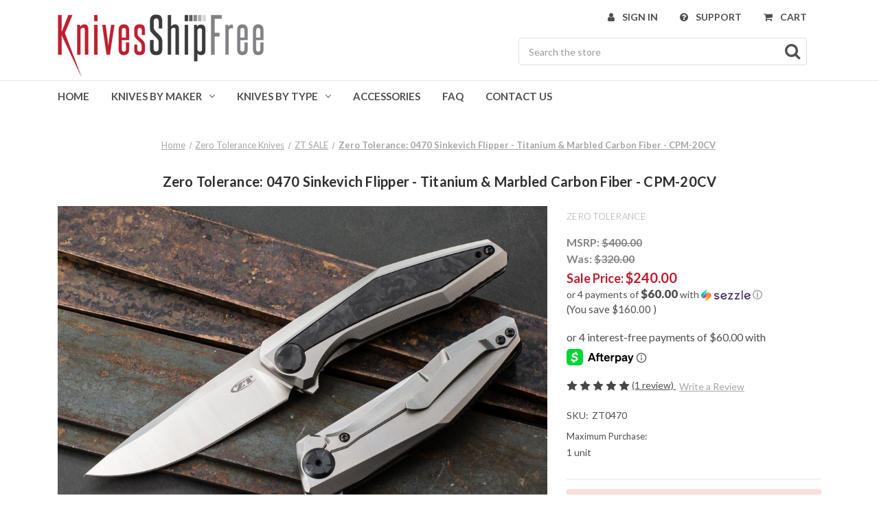

--- FILE ---
content_type: text/html; charset=UTF-8
request_url: https://www.knivesshipfree.com/zero-tolerance-0470-sinkevich-flipper-titanium-marbled-carbon-fiber-cpm-20cv/
body_size: 21487
content:


<!DOCTYPE html>
<html class="no-js" lang="en">
    <head>
        <title>Zero Tolerance: 0470 Sinkevich Flipper | KnivesShipFree</title>
        <link rel="dns-prefetch preconnect" href="https://cdn11.bigcommerce.com/s-k2pame" crossorigin><link rel="dns-prefetch preconnect" href="https://fonts.googleapis.com/" crossorigin><link rel="dns-prefetch preconnect" href="https://fonts.gstatic.com/" crossorigin>
        <meta property="product:price:amount" content="240" /><meta property="product:price:currency" content="USD" /><meta property="og:price:standard_amount" content="320" /><meta property="og:rating" content="5" /><meta property="og:url" content="https://www.knivesshipfree.com/zero-tolerance-0470-sinkevich-flipper-titanium-marbled-carbon-fiber-cpm-20cv/" /><meta property="og:site_name" content="KnivesShipFree" /><meta name="description" content="BUY Zero Tolerance: 0470 Sinkevich Flipper - Titanium &amp; Marbled Carbon Fiber - CPM-20CVIN STOCK at KnivesShipFree. Made in the USA with premium materials and excellent quality."><link rel='canonical' href='https://www.knivesshipfree.com/zero-tolerance-0470-sinkevich-flipper-titanium-marbled-carbon-fiber-cpm-20cv/' /><meta name='platform' content='bigcommerce.stencil' /><meta property="og:type" content="product" />
<meta property="og:title" content="Zero Tolerance: 0470 Sinkevich Flipper - Titanium &amp; Marbled Carbon Fiber - CPM-20CV" />
<meta property="og:description" content="BUY Zero Tolerance: 0470 Sinkevich Flipper - Titanium &amp; Marbled Carbon Fiber - CPM-20CVIN STOCK at KnivesShipFree. Made in the USA with premium materials and excellent quality." />
<meta property="og:image" content="https://cdn11.bigcommerce.com/s-k2pame/products/113673/images/197944/zero-tolerance-zt0470-sinkevich-marbled-carbon-fiber-cpm-20cv__09734.1543956078.386.513.jpg?c=2" />
<meta property="fb:admins" content="rodney@ebiznz.com" />
<meta property="og:availability" content="oos" />
<meta property="pinterest:richpins" content="enabled" />
        
         

        <link href="https://cdn11.bigcommerce.com/s-k2pame/product_images/ksf-icon-red.png?t=1632339135" rel="shortcut icon">
        <meta name="viewport" content="width=device-width, initial-scale=1">

        <script nonce="">
            document.documentElement.className = document.documentElement.className.replace('no-js', 'js');
        </script>

        <script nonce="">
    function browserSupportsAllFeatures() {
        return window.Promise
            && window.fetch
            && window.URL
            && window.URLSearchParams
            && window.WeakMap
            // object-fit support
            && ('objectFit' in document.documentElement.style);
    }

    function loadScript(src) {
        var js = document.createElement('script');
        js.src = src;
        js.onerror = function () {
            console.error('Failed to load polyfill script ' + src);
        };
        document.head.appendChild(js);
    }

    if (!browserSupportsAllFeatures()) {
        loadScript('https://cdn11.bigcommerce.com/s-k2pame/stencil/04ebd860-cf10-013e-8688-3ede7fa49a01/e/55256930-bccb-013e-4eb9-6a6e1ba3cba7/dist/theme-bundle.polyfills.js');
    }
</script>
        <script nonce="">window.consentManagerTranslations = `{"locale":"en","locales":{"consent_manager.data_collection_warning":"en","consent_manager.accept_all_cookies":"en","consent_manager.gdpr_settings":"en","consent_manager.data_collection_preferences":"en","consent_manager.manage_data_collection_preferences":"en","consent_manager.use_data_by_cookies":"en","consent_manager.data_categories_table":"en","consent_manager.allow":"en","consent_manager.accept":"en","consent_manager.deny":"en","consent_manager.dismiss":"en","consent_manager.reject_all":"en","consent_manager.category":"en","consent_manager.purpose":"en","consent_manager.functional_category":"en","consent_manager.functional_purpose":"en","consent_manager.analytics_category":"en","consent_manager.analytics_purpose":"en","consent_manager.targeting_category":"en","consent_manager.advertising_category":"en","consent_manager.advertising_purpose":"en","consent_manager.essential_category":"en","consent_manager.esential_purpose":"en","consent_manager.yes":"en","consent_manager.no":"en","consent_manager.not_available":"en","consent_manager.cancel":"en","consent_manager.save":"en","consent_manager.back_to_preferences":"en","consent_manager.close_without_changes":"en","consent_manager.unsaved_changes":"en","consent_manager.by_using":"en","consent_manager.agree_on_data_collection":"en","consent_manager.change_preferences":"en","consent_manager.cancel_dialog_title":"en","consent_manager.privacy_policy":"en","consent_manager.allow_category_tracking":"en","consent_manager.disallow_category_tracking":"en"},"translations":{"consent_manager.data_collection_warning":"We use cookies and similar technologies for analytics and to improve your shopping experience. ","consent_manager.accept_all_cookies":"Accept All Cookies","consent_manager.gdpr_settings":"Settings","consent_manager.data_collection_preferences":"Website Data Collection Preferences","consent_manager.manage_data_collection_preferences":"Manage Website Data Collection Preferences","consent_manager.use_data_by_cookies":" uses data collected by cookies and JavaScript libraries to improve your shopping experience.","consent_manager.data_categories_table":"The table below outlines how we use this data by category. To opt out of a category of data collection, select 'No' and save your preferences.","consent_manager.allow":"Allow","consent_manager.accept":"Accept","consent_manager.deny":"Deny","consent_manager.dismiss":"Dismiss","consent_manager.reject_all":"Reject all","consent_manager.category":"Category","consent_manager.purpose":"Purpose","consent_manager.functional_category":"Functional","consent_manager.functional_purpose":"Enables enhanced functionality, such as videos and live chat. If you do not allow these, then some or all of these functions may not work properly.","consent_manager.analytics_category":"Analytics","consent_manager.analytics_purpose":"Provide statistical information on site usage, e.g., web analytics so we can improve this website over time.","consent_manager.targeting_category":"Targeting","consent_manager.advertising_category":"Advertising","consent_manager.advertising_purpose":"Used to create profiles or personalize content to enhance your shopping experience.","consent_manager.essential_category":"Essential","consent_manager.esential_purpose":"Essential for the site and any requested services to work, but do not perform any additional or secondary function.","consent_manager.yes":"Yes","consent_manager.no":"No","consent_manager.not_available":"N/A","consent_manager.cancel":"Cancel","consent_manager.save":"Save","consent_manager.back_to_preferences":"Back to Preferences","consent_manager.close_without_changes":"You have unsaved changes to your data collection preferences. Are you sure you want to close without saving?","consent_manager.unsaved_changes":"You have unsaved changes","consent_manager.by_using":"By using our website, you're agreeing to our","consent_manager.agree_on_data_collection":"By using our website, you're agreeing to the collection of data as described in our ","consent_manager.change_preferences":"You can change your preferences at any time","consent_manager.cancel_dialog_title":"Are you sure you want to cancel?","consent_manager.privacy_policy":"Privacy Policy","consent_manager.allow_category_tracking":"Allow [CATEGORY_NAME] tracking","consent_manager.disallow_category_tracking":"Disallow [CATEGORY_NAME] tracking"}}`;</script>

        <script nonce="">
            window.lazySizesConfig = window.lazySizesConfig || {};
            window.lazySizesConfig.loadMode = 1;
        </script>
        <script nonce="" async src="https://cdn11.bigcommerce.com/s-k2pame/stencil/04ebd860-cf10-013e-8688-3ede7fa49a01/e/55256930-bccb-013e-4eb9-6a6e1ba3cba7/dist/theme-bundle.head_async.js"></script>
        
        <link href="https://fonts.googleapis.com/css?family=Montserrat:700&display=block" rel="stylesheet">
        
        <script nonce="" async src="https://cdn11.bigcommerce.com/s-k2pame/stencil/04ebd860-cf10-013e-8688-3ede7fa49a01/e/55256930-bccb-013e-4eb9-6a6e1ba3cba7/dist/theme-bundle.font.js"></script>

        <link data-stencil-stylesheet href="https://cdn11.bigcommerce.com/s-k2pame/stencil/04ebd860-cf10-013e-8688-3ede7fa49a01/e/55256930-bccb-013e-4eb9-6a6e1ba3cba7/css/theme-78fc5270-dde4-013e-5359-2ee04af7e7ae.css" rel="stylesheet">

        <!-- Start Tracking Code for analytics_facebook -->

<script>
!function(f,b,e,v,n,t,s){if(f.fbq)return;n=f.fbq=function(){n.callMethod?n.callMethod.apply(n,arguments):n.queue.push(arguments)};if(!f._fbq)f._fbq=n;n.push=n;n.loaded=!0;n.version='2.0';n.queue=[];t=b.createElement(e);t.async=!0;t.src=v;s=b.getElementsByTagName(e)[0];s.parentNode.insertBefore(t,s)}(window,document,'script','https://connect.facebook.net/en_US/fbevents.js');

fbq('set', 'autoConfig', 'false', '161722734452551');
fbq('dataProcessingOptions', ['LDU'], 0, 0);
fbq('init', '161722734452551', {"external_id":"0c7981c0-c48c-4d2e-8925-58c872ff1a92"});
fbq('set', 'agent', 'bigcommerce', '161722734452551');

function trackEvents() {
    var pathName = window.location.pathname;

    fbq('track', 'PageView', {}, "");

    // Search events start -- only fire if the shopper lands on the /search.php page
    if (pathName.indexOf('/search.php') === 0 && getUrlParameter('search_query')) {
        fbq('track', 'Search', {
            content_type: 'product_group',
            content_ids: [],
            search_string: getUrlParameter('search_query')
        });
    }
    // Search events end

    // Wishlist events start -- only fire if the shopper attempts to add an item to their wishlist
    if (pathName.indexOf('/wishlist.php') === 0 && getUrlParameter('added_product_id')) {
        fbq('track', 'AddToWishlist', {
            content_type: 'product_group',
            content_ids: []
        });
    }
    // Wishlist events end

    // Lead events start -- only fire if the shopper subscribes to newsletter
    if (pathName.indexOf('/subscribe.php') === 0 && getUrlParameter('result') === 'success') {
        fbq('track', 'Lead', {});
    }
    // Lead events end

    // Registration events start -- only fire if the shopper registers an account
    if (pathName.indexOf('/login.php') === 0 && getUrlParameter('action') === 'account_created') {
        fbq('track', 'CompleteRegistration', {}, "");
    }
    // Registration events end

    

    function getUrlParameter(name) {
        var cleanName = name.replace(/[\[]/, '\[').replace(/[\]]/, '\]');
        var regex = new RegExp('[\?&]' + cleanName + '=([^&#]*)');
        var results = regex.exec(window.location.search);
        return results === null ? '' : decodeURIComponent(results[1].replace(/\+/g, ' '));
    }
}

if (window.addEventListener) {
    window.addEventListener("load", trackEvents, false)
}
</script>
<noscript><img height="1" width="1" style="display:none" alt="null" src="https://www.facebook.com/tr?id=161722734452551&ev=PageView&noscript=1&a=plbigcommerce1.2&eid="/></noscript>

<!-- End Tracking Code for analytics_facebook -->

<!-- Start Tracking Code for analytics_googleanalytics -->

<meta name="google-site-verification" content="waHlLAuvmnbe0Gh-safmSDE3sioemXW6egWA_au9-0E" />
<script type="text/javascript">



  // START STANDARD ANALYTICS CODE

  var _gaq = _gaq || [];

  _gaq.push(['_setAccount', 'UA-8910793-1']);

  _gaq.push(['_trackPageview']);



  (function () {

    var ga = document.createElement('script'); ga.type = 'text/javascript'; ga.async = true;

    ga.src = ('https:' == document.location.protocol ? 'https://' : 'http://') + 'stats.g.doubleclick.net/dc.js';

    var s = document.getElementsByTagName('script')[0]; s.parentNode.insertBefore(ga, s);

  })();

  // END STANDARD ANALYTICS CODE



  // START CUSTOM CODE

  function old2new() {

    // define object that can route old methods to new methods

    this._addTrans = addTrans;

    this._addItem = addItem;

    this._trackTrans = trackTrans;

  }



  function addTrans(orderID, store, total, tax, shipping, city, state, country) {

    // remap _addTrans

    _gaq.push(['_setAccount', 'UA-8910793-1']);

    _gaq.push(['_addTrans',

      orderID,

      store,

      total,

      tax,

      shipping,

      city,

      state,

      country

    ]);

  }



  function addItem(orderID, sku, product, variation, price, qty) {

    // remap _addItem

    _gaq.push(['_addItem',

      orderID,

      sku,

      product,

      variation,

      price,

      qty

    ]);

  }



  function trackTrans() {

    _gaq.push(['_trackTrans']);

  }



  // instantiate converter using name of old Google tracking object

  // bigcommerce code will use this and be none the wiser

  var pageTracker = new old2new();

  // END CUSTOM CODE



</script>

<!-- End Tracking Code for analytics_googleanalytics -->

<!-- Start Tracking Code for analytics_googleanalytics4 -->

<script data-cfasync="false" src="https://cdn11.bigcommerce.com/shared/js/google_analytics4_bodl_subscribers-358423becf5d870b8b603a81de597c10f6bc7699.js" integrity="sha256-gtOfJ3Avc1pEE/hx6SKj/96cca7JvfqllWA9FTQJyfI=" crossorigin="anonymous"></script>
<script data-cfasync="false">
  (function () {
    window.dataLayer = window.dataLayer || [];

    function gtag(){
        dataLayer.push(arguments);
    }

    function initGA4(event) {
         function setupGtag() {
            function configureGtag() {
                gtag('js', new Date());
                gtag('set', 'developer_id.dMjk3Nj', true);
                gtag('config', 'G-XECZHDJLQ2');
            }

            var script = document.createElement('script');

            script.src = 'https://www.googletagmanager.com/gtag/js?id=G-XECZHDJLQ2';
            script.async = true;
            script.onload = configureGtag;

            document.head.appendChild(script);
        }

        setupGtag();

        if (typeof subscribeOnBodlEvents === 'function') {
            subscribeOnBodlEvents('G-XECZHDJLQ2', false);
        }

        window.removeEventListener(event.type, initGA4);
    }

    

    var eventName = document.readyState === 'complete' ? 'consentScriptsLoaded' : 'DOMContentLoaded';
    window.addEventListener(eventName, initGA4, false);
  })()
</script>

<!-- End Tracking Code for analytics_googleanalytics4 -->


<script type="text/javascript" src="https://checkout-sdk.bigcommerce.com/v1/loader.js" defer ></script>
<script src="https://www.google.com/recaptcha/api.js" async defer></script>
<script type="text/javascript">
var BCData = {"product_attributes":{"sku":"ZT0470","upc":"087171052410","mpn":null,"gtin":null,"weight":null,"base":true,"image":null,"price":{"without_tax":{"formatted":"$240.00","value":240,"currency":"USD"},"tax_label":"Sales Tax","sale_price_without_tax":{"formatted":"$240.00","value":240,"currency":"USD"},"non_sale_price_without_tax":{"formatted":"$320.00","value":320,"currency":"USD"},"rrp_without_tax":{"formatted":"$400.00","value":400,"currency":"USD"},"saved":{"formatted":"$160.00","value":160,"currency":"USD"}},"out_of_stock_behavior":"label_option","out_of_stock_message":"Out of stock","available_modifier_values":[],"in_stock_attributes":[],"stock":0,"instock":false,"stock_message":"Out of stock","purchasable":true,"purchasing_message":"The selected product combination is currently unavailable.","call_for_price_message":null}};
</script>
<script type="text/javascript">
	window.customCarousel = {
        "speed": 3500
    };
</script><script async class="smile-bigcommerce-init" src="https://js.smile.io/v1/smile-bigcommerce.js" data-channel-key="channel_HTDAB2PjsVTYQdSbSpJ9pMgF"></script>
 <script data-cfasync="false" src="https://microapps.bigcommerce.com/bodl-events/1.9.4/index.js" integrity="sha256-Y0tDj1qsyiKBRibKllwV0ZJ1aFlGYaHHGl/oUFoXJ7Y=" nonce="" crossorigin="anonymous"></script>
 <script data-cfasync="false" nonce="">

 (function() {
    function decodeBase64(base64) {
       const text = atob(base64);
       const length = text.length;
       const bytes = new Uint8Array(length);
       for (let i = 0; i < length; i++) {
          bytes[i] = text.charCodeAt(i);
       }
       const decoder = new TextDecoder();
       return decoder.decode(bytes);
    }
    window.bodl = JSON.parse(decodeBase64("[base64]"));
 })()

 </script>

<script nonce="">
(function () {
    var xmlHttp = new XMLHttpRequest();

    xmlHttp.open('POST', 'https://bes.gcp.data.bigcommerce.com/nobot');
    xmlHttp.setRequestHeader('Content-Type', 'application/json');
    xmlHttp.send('{"store_id":"468223","timezone_offset":"-5.0","timestamp":"2026-01-29T09:28:01.52219200Z","visit_id":"27859f0b-bf67-4078-a7de-6c5dfe832278","channel_id":1}');
})();
</script>

    </head>
    <body>
        <svg data-src="https://cdn11.bigcommerce.com/s-k2pame/stencil/04ebd860-cf10-013e-8688-3ede7fa49a01/e/55256930-bccb-013e-4eb9-6a6e1ba3cba7/img/icon-sprite.svg" class="icons-svg-sprite"></svg>

        <a href="#main-content" class="skip-to-main-link">Skip to main content</a>
<header class="header" role="banner">
    <a href="#" class="mobileMenu-toggle" data-mobile-menu-toggle="menu">
        <span class="mobileMenu-toggleIcon">Toggle menu</span>
    </a>

    <div class="container">
        <div class="header-logo header-logo--left">
            <a href="https://www.knivesshipfree.com/" class="header-logo__link" data-header-logo-link>
        <div class="header-logo-image-container">
            <img class="header-logo-image"
                 src="https://cdn11.bigcommerce.com/s-k2pame/images/stencil/300x120/knivesshipfree_1632316218__31393.original.png"
                 srcset="https://cdn11.bigcommerce.com/s-k2pame/images/stencil/300x120/knivesshipfree_1632316218__31393.original.png"
                 alt="KnivesShipFree"
                 title="KnivesShipFree">
        </div>
</a>
        </div>

        <nav class="navUser">
    
    <ul class="navUser-section navUser-section--alt">
        <li class="navUser-item">
            <a class="navUser-action navUser-item--compare"
               href="/compare"
               data-compare-nav
               aria-label="Compare"
            >
                Compare <span class="countPill countPill--positive countPill--alt"></span>
            </a>
        </li>
        <li class="navUser-item navUser-item--account">
            <i class="fa fa-user"></i>
                <a class="navUser-action"
                   href="/login.php"
                   aria-label="Sign in"
                >
                    Sign in
                </a>
        </li>
        <li class="navUser-item action-support">
            <i class="fa fa-question-circle"></i>
            <a class="navUser-action"
               href="/need-help/"
               aria-label="theme_settings.header_navigation_custom_link_url"
            >Support</a>
        </li>
        <li class="navUser-item navUser-item--cart">
            <i class="fa fa-shopping-cart"></i>
            <a class="navUser-action"
               data-cart-preview
               data-dropdown="cart-preview-dropdown"
               data-options="align:right"
               href="/cart.php"
               aria-label="Cart with 0 items"
            >
                <span class="navUser-item-cartLabel">Cart</span>
                <span class="countPill cart-quantity"></span>
            </a>

            <div class="dropdown-menu" id="cart-preview-dropdown" data-dropdown-content aria-hidden="true"></div>
        </li>
    </ul>
    <div class="dropdown dropdown--quickSearch" id="quickSearch" aria-hidden="true" data-prevent-quick-search-close>
        <div class="container">
    <form class="form" onsubmit="return false" data-url="/search.php" data-quick-search-form>
        <fieldset class="form-fieldset">
            <div class="form-field">
                <label class="is-srOnly" for="nav-quick-search">Search</label>
                <input class="form-input"
                       data-search-quick
                       name="nav-quick-search"
                       id="nav-quick-search"
                       data-error-message="Search field cannot be empty."
                       placeholder="Search the store"
                       autocomplete="off"
                >
                <i class="fa fa-search"></i>
            </div>
        </fieldset>
    </form>
    <section class="quickSearchResults" data-bind="html: results"></section>
    <p role="status"
       aria-live="polite"
       class="aria-description--hidden"
       data-search-aria-message-predefined-text="product results for"
    ></p>
</div>
    </div>
</nav>    </div>
    <div class="navPages-container" id="menu" data-menu>
        <nav class="container navPages">
    <div class="navPages-quickSearch">
        <div class="container">
    <form class="form" onsubmit="return false" data-url="/search.php" data-quick-search-form>
        <fieldset class="form-fieldset">
            <div class="form-field">
                <label class="is-srOnly" for="nav-menu-quick-search">Search</label>
                <input class="form-input"
                       data-search-quick
                       name="nav-menu-quick-search"
                       id="nav-menu-quick-search"
                       data-error-message="Search field cannot be empty."
                       placeholder="Search the store"
                       autocomplete="off"
                >
                <i class="fa fa-search"></i>
            </div>
        </fieldset>
    </form>
    <section class="quickSearchResults" data-bind="html: results"></section>
    <p role="status"
       aria-live="polite"
       class="aria-description--hidden"
       data-search-aria-message-predefined-text="product results for"
    ></p>
</div>
    </div>
    <ul class="navPages-list">
        <li class="navPages-item">
            <a class="navPages-action"
               href="/"
               aria-label="Home"
            >
                Home
            </a>
        </li>
        <li class="navPages-item">
    <a class="navPages-action has-subMenu"
       href="#"
       data-collapsible="navPages-knives-by-maker"
       aria-controls="navPages-knives-by-maker"
       aria-expanded="false"
       aria-label="Knives By Maker"
    >
        Knives By Maker
        <i class="icon navPages-action-moreIcon" aria-hidden="true">
            <svg>
                <use xmlns:xlink="http://www.w3.org/1999/xlink" xlink:href="#icon-chevron-down"></use>
            </svg>
        </i></a>

    <div class="navPage-subMenu" id="navPages-knives-by-maker" aria-hidden="true" tabindex="-1">
        <ul class="navPage-subMenu-list">
                    <li class="navPages-item"
                        aria-label="American Tomahawk">
                        <a class="navPages-action"
   href="https://www.knivesshipfree.com/american-tomahawk/"
   aria-label="American Tomahawk"
>
    American Tomahawk
</a>                    </li>
                    <li class="navPages-item"
                        aria-label="Arno Bernard Knives">
                        <a class="navPages-action"
   href="https://www.knivesshipfree.com/arno-bernard-knives/"
   aria-label="Arno Bernard Knives"
>
    Arno Bernard Knives
</a>                    </li>
                    <li class="navPages-item"
                        aria-label="Auxiliary Manufacturing">
                        <a class="navPages-action"
   href="https://www.knivesshipfree.com/auxiliary-manufacturing/"
   aria-label="Auxiliary Manufacturing"
>
    Auxiliary Manufacturing
</a>                    </li>
                    <li class="navPages-item"
                        aria-label="Axial">
                        <a class="navPages-action"
   href="https://www.knivesshipfree.com/axial/"
   aria-label="Axial"
>
    Axial
</a>                    </li>
                    <li class="navPages-item"
                        aria-label="Bamba Forge">
                        <a class="navPages-action"
   href="https://www.knivesshipfree.com/bamba-forge/"
   aria-label="Bamba Forge"
>
    Bamba Forge
</a>                    </li>
                    <li class="navPages-item"
                        aria-label="Alan Warren Custom Knives">
                        <a class="navPages-action"
   href="https://www.knivesshipfree.com/alan-warren-custom-knives/"
   aria-label="Alan Warren Custom Knives"
>
    Alan Warren Custom Knives
</a>                    </li>
                    <li class="navPages-item"
                        aria-label="Bark River Knives">
                        <a class="navPages-action"
   href="https://www.knivesshipfree.com/bark-river-knives/"
   aria-label="Bark River Knives"
>
    Bark River Knives
</a>                    </li>
                    <li class="navPages-item"
                        aria-label="BeaverCraft">
                        <a class="navPages-action"
   href="https://www.knivesshipfree.com/beavercraft/"
   aria-label="BeaverCraft"
>
    BeaverCraft
</a>                    </li>
                    <li class="navPages-item"
                        aria-label="Benchmade Knives">
                        <a class="navPages-action"
   href="https://www.knivesshipfree.com/benchmade/"
   aria-label="Benchmade Knives"
>
    Benchmade Knives
</a>                    </li>
                    <li class="navPages-item"
                        aria-label="Begg Knives">
                        <a class="navPages-action"
   href="https://www.knivesshipfree.com/begg-knives/"
   aria-label="Begg Knives"
>
    Begg Knives
</a>                    </li>
                    <li class="navPages-item"
                        aria-label="Bastinelli Knives">
                        <a class="navPages-action"
   href="https://www.knivesshipfree.com/bastinelli-knives/"
   aria-label="Bastinelli Knives"
>
    Bastinelli Knives
</a>                    </li>
                    <li class="navPages-item"
                        aria-label="Bradford Knives">
                        <a class="navPages-action"
   href="https://www.knivesshipfree.com/bradford-knives/"
   aria-label="Bradford Knives"
>
    Bradford Knives
</a>                    </li>
                    <li class="navPages-item"
                        aria-label="Bradshaw Blades">
                        <a class="navPages-action"
   href="https://www.knivesshipfree.com/bradshaw-blades/"
   aria-label="Bradshaw Blades"
>
    Bradshaw Blades
</a>                    </li>
                    <li class="navPages-item"
                        aria-label="Brisa Knives">
                        <a class="navPages-action"
   href="https://www.knivesshipfree.com/brisa-knives/"
   aria-label="Brisa Knives"
>
    Brisa Knives
</a>                    </li>
                    <li class="navPages-item"
                        aria-label="Buck Knives">
                        <a class="navPages-action"
   href="https://www.knivesshipfree.com/buck-knives-1/"
   aria-label="Buck Knives"
>
    Buck Knives
</a>                    </li>
                    <li class="navPages-item"
                        aria-label="Casstrom">
                        <a class="navPages-action"
   href="https://www.knivesshipfree.com/casstrom/"
   aria-label="Casstrom"
>
    Casstrom
</a>                    </li>
                    <li class="navPages-item"
                        aria-label="Case Knives">
                        <a class="navPages-action"
   href="https://www.knivesshipfree.com/case-knives/"
   aria-label="Case Knives"
>
    Case Knives
</a>                    </li>
                    <li class="navPages-item"
                        aria-label="Carter Cutlery">
                        <a class="navPages-action"
   href="https://www.knivesshipfree.com/carter-cutlery/"
   aria-label="Carter Cutlery"
>
    Carter Cutlery
</a>                    </li>
                    <li class="navPages-item"
                        aria-label="Chris Reeve Knives">
                        <a class="navPages-action"
   href="https://www.knivesshipfree.com/chris-reeve-knives/"
   aria-label="Chris Reeve Knives"
>
    Chris Reeve Knives
</a>                    </li>
                    <li class="navPages-item"
                        aria-label="Core Edge USA">
                        <a class="navPages-action"
   href="https://www.knivesshipfree.com/core-edge-usa/"
   aria-label="Core Edge USA"
>
    Core Edge USA
</a>                    </li>
                    <li class="navPages-item"
                        aria-label="Defiant 7">
                        <a class="navPages-action"
   href="https://www.knivesshipfree.com/defiant-7/"
   aria-label="Defiant 7"
>
    Defiant 7
</a>                    </li>
                    <li class="navPages-item"
                        aria-label="ESEE Knives">
                        <a class="navPages-action"
   href="https://www.knivesshipfree.com/esee-knives/"
   aria-label="ESEE Knives"
>
    ESEE Knives
</a>                    </li>
                    <li class="navPages-item"
                        aria-label="Fallkniven">
                        <a class="navPages-action"
   href="https://www.knivesshipfree.com/fallkniven/"
   aria-label="Fallkniven"
>
    Fallkniven
</a>                    </li>
                    <li class="navPages-item"
                        aria-label="Heed Industries">
                        <a class="navPages-action"
   href="https://www.knivesshipfree.com/heed/"
   aria-label="Heed Industries"
>
    Heed Industries
</a>                    </li>
                    <li class="navPages-item"
                        aria-label="Helle Knives">
                        <a class="navPages-action"
   href="https://www.knivesshipfree.com/helle-knives/"
   aria-label="Helle Knives"
>
    Helle Knives
</a>                    </li>
                    <li class="navPages-item"
                        aria-label="Great Eastern Cutlery">
                        <a class="navPages-action"
   href="https://www.knivesshipfree.com/great-eastern-cutlery/"
   aria-label="Great Eastern Cutlery"
>
    Great Eastern Cutlery
</a>                    </li>
                    <li class="navPages-item"
                        aria-label="J. Hoffman Knives">
                        <a class="navPages-action"
   href="https://www.knivesshipfree.com/j-hoffman-knives/"
   aria-label="J. Hoffman Knives"
>
    J. Hoffman Knives
</a>                    </li>
                    <li class="navPages-item"
                        aria-label="Jason Knight">
                        <a class="navPages-action"
   href="https://www.knivesshipfree.com/jason-knight/"
   aria-label="Jason Knight"
>
    Jason Knight
</a>                    </li>
                    <li class="navPages-item"
                        aria-label="Jack Wolf Knives">
                        <a class="navPages-action"
   href="https://www.knivesshipfree.com/jack-wolf-knives/"
   aria-label="Jack Wolf Knives"
>
    Jack Wolf Knives
</a>                    </li>
                    <li class="navPages-item"
                        aria-label="Kershaw Knives">
                        <a class="navPages-action"
   href="https://www.knivesshipfree.com/kershaw-knives/"
   aria-label="Kershaw Knives"
>
    Kershaw Knives
</a>                    </li>
                    <li class="navPages-item"
                        aria-label="Kopis Designs">
                        <a class="navPages-action"
   href="https://www.knivesshipfree.com/kopis-designs/"
   aria-label="Kopis Designs"
>
    Kopis Designs
</a>                    </li>
                    <li class="navPages-item"
                        aria-label="Lishen Knives">
                        <a class="navPages-action"
   href="https://www.knivesshipfree.com/lishen-knives/"
   aria-label="Lishen Knives"
>
    Lishen Knives
</a>                    </li>
                    <li class="navPages-item"
                        aria-label="Lon Humphrey Custom Knives">
                        <a class="navPages-action"
   href="https://www.knivesshipfree.com/lon-humphrey-custom-knives/"
   aria-label="Lon Humphrey Custom Knives"
>
    Lon Humphrey Custom Knives
</a>                    </li>
                    <li class="navPages-item"
                        aria-label="L.T. Wright Knives">
                        <a class="navPages-action"
   href="https://www.knivesshipfree.com/l-t-wright-knives/"
   aria-label="L.T. Wright Knives"
>
    L.T. Wright Knives
</a>                    </li>
                    <li class="navPages-item"
                        aria-label="Microtech Knives">
                        <a class="navPages-action"
   href="https://www.knivesshipfree.com/microtech-knives/"
   aria-label="Microtech Knives"
>
    Microtech Knives
</a>                    </li>
                    <li class="navPages-item"
                        aria-label="Muteki Knives">
                        <a class="navPages-action"
   href="https://www.knivesshipfree.com/muteki-knives/"
   aria-label="Muteki Knives"
>
    Muteki Knives
</a>                    </li>
                    <li class="navPages-item"
                        aria-label="Northwoods Knives">
                        <a class="navPages-action"
   href="https://www.knivesshipfree.com/northwoods-knives/"
   aria-label="Northwoods Knives"
>
    Northwoods Knives
</a>                    </li>
                    <li class="navPages-item"
                        aria-label="Osprey Knife &amp; Tool">
                        <a class="navPages-action"
   href="https://www.knivesshipfree.com/osprey-knife-tool/"
   aria-label="Osprey Knife &amp; Tool"
>
    Osprey Knife &amp; Tool
</a>                    </li>
                    <li class="navPages-item"
                        aria-label="Randall Made Knives">
                        <a class="navPages-action"
   href="https://www.knivesshipfree.com/randall-made-knives/"
   aria-label="Randall Made Knives"
>
    Randall Made Knives
</a>                    </li>
                    <li class="navPages-item"
                        aria-label="Reiff Knives">
                        <a class="navPages-action"
   href="https://www.knivesshipfree.com/reiff-knives/"
   aria-label="Reiff Knives"
>
    Reiff Knives
</a>                    </li>
                    <li class="navPages-item"
                        aria-label="Rivery MFG">
                        <a class="navPages-action"
   href="https://www.knivesshipfree.com/rivery-mfg/"
   aria-label="Rivery MFG"
>
    Rivery MFG
</a>                    </li>
                    <li class="navPages-item"
                        aria-label="RoseCraft Blades">
                        <a class="navPages-action"
   href="https://www.knivesshipfree.com/rosecraft-blades/"
   aria-label="RoseCraft Blades"
>
    RoseCraft Blades
</a>                    </li>
                    <li class="navPages-item"
                        aria-label="Roselli">
                        <a class="navPages-action"
   href="https://www.knivesshipfree.com/roselli/"
   aria-label="Roselli"
>
    Roselli
</a>                    </li>
                    <li class="navPages-item"
                        aria-label="RMJ Tactical">
                        <a class="navPages-action"
   href="https://www.knivesshipfree.com/rmj-tactical/"
   aria-label="RMJ Tactical"
>
    RMJ Tactical
</a>                    </li>
                    <li class="navPages-item"
                        aria-label="Shun Knives">
                        <a class="navPages-action"
   href="https://www.knivesshipfree.com/shun-knives/"
   aria-label="Shun Knives"
>
    Shun Knives
</a>                    </li>
                    <li class="navPages-item"
                        aria-label="Spartan Blades">
                        <a class="navPages-action"
   href="https://www.knivesshipfree.com/spartan-blades/"
   aria-label="Spartan Blades"
>
    Spartan Blades
</a>                    </li>
                    <li class="navPages-item"
                        aria-label="Spyderco">
                        <a class="navPages-action"
   href="https://www.knivesshipfree.com/spyderco/"
   aria-label="Spyderco"
>
    Spyderco
</a>                    </li>
                    <li class="navPages-item"
                        aria-label="Steel Will Knives">
                        <a class="navPages-action"
   href="https://www.knivesshipfree.com/steel-will-knives/"
   aria-label="Steel Will Knives"
>
    Steel Will Knives
</a>                    </li>
                    <li class="navPages-item"
                        aria-label="Steelport Knife Co.">
                        <a class="navPages-action"
   href="https://www.knivesshipfree.com/steelport-knife-co/"
   aria-label="Steelport Knife Co."
>
    Steelport Knife Co.
</a>                    </li>
                    <li class="navPages-item"
                        aria-label="Tactile Knife Co">
                        <a class="navPages-action"
   href="https://www.knivesshipfree.com/tactile-knife-co/"
   aria-label="Tactile Knife Co"
>
    Tactile Knife Co
</a>                    </li>
                    <li class="navPages-item"
                        aria-label="TB Outdoor">
                        <a class="navPages-action"
   href="https://www.knivesshipfree.com/tb-outdoor/"
   aria-label="TB Outdoor"
>
    TB Outdoor
</a>                    </li>
                    <li class="navPages-item"
                        aria-label="TOPS Knives">
                        <a class="navPages-action"
   href="https://www.knivesshipfree.com/tops-knives/"
   aria-label="TOPS Knives"
>
    TOPS Knives
</a>                    </li>
                    <li class="navPages-item"
                        aria-label="Town Cutler">
                        <a class="navPages-action"
   href="https://www.knivesshipfree.com/town-cutler/"
   aria-label="Town Cutler"
>
    Town Cutler
</a>                    </li>
                    <li class="navPages-item"
                        aria-label="Victorinox">
                        <a class="navPages-action"
   href="https://www.knivesshipfree.com/victorinox/"
   aria-label="Victorinox"
>
    Victorinox
</a>                    </li>
                    <li class="navPages-item"
                        aria-label="WE Knife">
                        <a class="navPages-action"
   href="https://www.knivesshipfree.com/we-knife/"
   aria-label="WE Knife"
>
    WE Knife
</a>                    </li>
                    <li class="navPages-item"
                        aria-label="Zero Tolerance Knives">
                        <a class="navPages-action"
   href="https://www.knivesshipfree.com/zero-tolerance-knives/"
   aria-label="Zero Tolerance Knives"
>
    Zero Tolerance Knives
</a>                    </li>
                    <li class="navPages-item"
                        aria-label="Ayama">
                        <a class="navPages-action"
   href="https://www.knivesshipfree.com/ayama/"
   aria-label="Ayama"
>
    Ayama
</a>                    </li>
                    <li class="navPages-item"
                        aria-label="Warehouse Finds">
                        <a class="navPages-action"
   href="https://www.knivesshipfree.com/warehouse-finds/"
   aria-label="Warehouse Finds"
>
    Warehouse Finds
</a>                    </li>
        </ul>
    </div>
</li>
        <li class="navPages-item">
    <a class="navPages-action has-subMenu"
       href="#"
       data-collapsible="navPages-knives-by-type"
       aria-controls="navPages-knives-by-type"
       aria-expanded="false"
       aria-label="Knives By Type"
    >
        Knives By Type
        <i class="icon navPages-action-moreIcon" aria-hidden="true">
            <svg>
                <use xmlns:xlink="http://www.w3.org/1999/xlink" xlink:href="#icon-chevron-down"></use>
            </svg>
        </i></a>

    <div class="navPage-subMenu" id="navPages-knives-by-type" aria-hidden="true" tabindex="-1">
        <ul class="navPage-subMenu-list">
                    <li class="navPages-item"
                        aria-label="All Knives">
                        <a class="navPages-action"
   href="https://www.knivesshipfree.com/all-knives/"
   aria-label="All Knives"
>
    All Knives
</a>                    </li>
                    <li class="navPages-item"
                        aria-label="Axes">
                        <a class="navPages-action"
   href="https://www.knivesshipfree.com/axes/"
   aria-label="Axes"
>
    Axes
</a>                    </li>
                    <li class="navPages-item"
                        aria-label="Assisted Opening">
                        <a class="navPages-action"
   href="https://www.knivesshipfree.com/assisted-opening/"
   aria-label="Assisted Opening"
>
    Assisted Opening
</a>                    </li>
                    <li class="navPages-item"
                        aria-label="Automatic Opening">
                        <a class="navPages-action"
   href="https://www.knivesshipfree.com/automatic-opening/"
   aria-label="Automatic Opening"
>
    Automatic Opening
</a>                    </li>
                    <li class="navPages-item"
                        aria-label="Bushcraft">
                        <a class="navPages-action"
   href="https://www.knivesshipfree.com/bushcraft/"
   aria-label="Bushcraft"
>
    Bushcraft
</a>                    </li>
                    <li class="navPages-item"
                        aria-label="Butterfly Knives">
                        <a class="navPages-action"
   href="https://www.knivesshipfree.com/butterfly-knives/"
   aria-label="Butterfly Knives"
>
    Butterfly Knives
</a>                    </li>
                    <li class="navPages-item"
                        aria-label="Custom Knives">
                        <a class="navPages-action"
   href="https://www.knivesshipfree.com/custom-knives-1/"
   aria-label="Custom Knives"
>
    Custom Knives
</a>                    </li>
                    <li class="navPages-item"
                        aria-label="EDC">
                        <a class="navPages-action"
   href="https://www.knivesshipfree.com/edc/"
   aria-label="EDC"
>
    EDC
</a>                    </li>
                    <li class="navPages-item"
                        aria-label="Folding Knives">
                        <a class="navPages-action activePage"
   href="https://www.knivesshipfree.com/folding-knives/"
   aria-label="Folding Knives"
>
    Folding Knives
</a>                    </li>
                    <li class="navPages-item"
                        aria-label="Fixed Blade Knives">
                        <a class="navPages-action"
   href="https://www.knivesshipfree.com/fixed-blade-knives/"
   aria-label="Fixed Blade Knives"
>
    Fixed Blade Knives
</a>                    </li>
                    <li class="navPages-item"
                        aria-label="Hunting Knives">
                        <a class="navPages-action"
   href="https://www.knivesshipfree.com/hunting-knives/"
   aria-label="Hunting Knives"
>
    Hunting Knives
</a>                    </li>
                    <li class="navPages-item"
                        aria-label="Kitchen Knives">
                        <a class="navPages-action"
   href="https://www.knivesshipfree.com/kitchen-knives-1/"
   aria-label="Kitchen Knives"
>
    Kitchen Knives
</a>                    </li>
                    <li class="navPages-item"
                        aria-label="Neck Knives">
                        <a class="navPages-action"
   href="https://www.knivesshipfree.com/neck-knives/"
   aria-label="Neck Knives"
>
    Neck Knives
</a>                    </li>
                    <li class="navPages-item"
                        aria-label="Multitools">
                        <a class="navPages-action"
   href="https://www.knivesshipfree.com/multitools/"
   aria-label="Multitools"
>
    Multitools
</a>                    </li>
                    <li class="navPages-item"
                        aria-label="Out The Front Knives">
                        <a class="navPages-action"
   href="https://www.knivesshipfree.com/out-the-front-knives/"
   aria-label="Out The Front Knives"
>
    Out The Front Knives
</a>                    </li>
                    <li class="navPages-item"
                        aria-label="Tactical Knives">
                        <a class="navPages-action"
   href="https://www.knivesshipfree.com/tactical-knives-1/"
   aria-label="Tactical Knives"
>
    Tactical Knives
</a>                    </li>
                    <li class="navPages-item"
                        aria-label="Traditional Pocket Knives">
                        <a class="navPages-action"
   href="https://www.knivesshipfree.com/traditional-pocket-knives/"
   aria-label="Traditional Pocket Knives"
>
    Traditional Pocket Knives
</a>                    </li>
                    <li class="navPages-item"
                        aria-label="Accessories">
                        <a class="navPages-action"
   href="https://www.knivesshipfree.com/accessories/"
   aria-label="Accessories"
>
    Accessories
</a>                    </li>
        </ul>
    </div>
</li>
        <li class="navPages-item navPages-item-page">
            <a class="navPages-action"
               href="/accessories/"
               aria-label="Accessories"
            >
                Accessories
            </a>
        </li>
             <li class="navPages-item navPages-item-page">
                 <a class="navPages-action"
                    href="/knivesshipfree-faq/"
                    aria-label="FAQ"
                 >
                     FAQ
                 </a>
             </li>
             <li class="navPages-item navPages-item-page">
                 <a class="navPages-action"
                    href="/contact-us/"
                    aria-label="Contact us"
                 >
                     Contact us
                 </a>
             </li>
    </ul>
    <ul class="navPages-list navPages-list--user">
        <li class="navPages-item">
            <a class="navPages-action"
                href="/need-help/"
                aria-label=""
            >Support</a>
        </li>
            <li class="navPages-item">
                <a class="navPages-action"
                   href="/login.php"
                   aria-label="Sign in"
                >
                    Sign in
                </a>
                    or
                    <a class="navPages-action"
                       href="/login.php?action&#x3D;create_account"
                       aria-label="Register"
                    >
                        Register
                    </a>
            </li>
    </ul>
</nav>      </div>
</header>
<div data-content-region="header_bottom--global"></div>
<div data-content-region="header_bottom"></div>        <div class="body" id="main-content" data-currency-code="USD">
     
    <div class="container">
        
    <nav aria-label="Breadcrumb">
    <ol class="breadcrumbs">
                <li class="breadcrumb ">
                    <a class="breadcrumb-label"
                       href="https://www.knivesshipfree.com/"
                       
                    >
                        <span>Home</span>
                    </a>
                </li>
                <li class="breadcrumb ">
                    <a class="breadcrumb-label"
                       href="https://www.knivesshipfree.com/zero-tolerance-knives/"
                       
                    >
                        <span>Zero Tolerance Knives</span>
                    </a>
                </li>
                <li class="breadcrumb ">
                    <a class="breadcrumb-label"
                       href="https://www.knivesshipfree.com/zt-sale/"
                       
                    >
                        <span>ZT SALE</span>
                    </a>
                </li>
                <li class="breadcrumb is-active">
                    <a class="breadcrumb-label"
                       href="https://www.knivesshipfree.com/zero-tolerance-0470-sinkevich-flipper-titanium-marbled-carbon-fiber-cpm-20cv/"
                       aria-current="page"
                    >
                        <span>Zero Tolerance: 0470 Sinkevich Flipper - Titanium &amp; Marbled Carbon Fiber - CPM-20CV</span>
                    </a>
                </li>
    </ol>
</nav>

<script type="application/ld+json"  nonce="">
{
    "@context": "https://schema.org",
    "@type": "BreadcrumbList",
    "itemListElement":
    [
        {
            "@type": "ListItem",
            "position": 1,
            "item": {
                "@id": "https://www.knivesshipfree.com/",
                "name": "Home"
            }
        },
        {
            "@type": "ListItem",
            "position": 2,
            "item": {
                "@id": "https://www.knivesshipfree.com/zero-tolerance-knives/",
                "name": "Zero Tolerance Knives"
            }
        },
        {
            "@type": "ListItem",
            "position": 3,
            "item": {
                "@id": "https://www.knivesshipfree.com/zt-sale/",
                "name": "ZT SALE"
            }
        },
        {
            "@type": "ListItem",
            "position": 4,
            "item": {
                "@id": "https://www.knivesshipfree.com/zero-tolerance-0470-sinkevich-flipper-titanium-marbled-carbon-fiber-cpm-20cv/",
                "name": "Zero Tolerance: 0470 Sinkevich Flipper - Titanium & Marbled Carbon Fiber - CPM-20CV"
            }
        }
    ]
}
</script>


    <div>
        

<div class="productView"
    data-event-type="product"
    data-entity-id="113673"
    data-name="Zero Tolerance: 0470 Sinkevich Flipper - Titanium &amp; Marbled Carbon Fiber - CPM-20CV"
    data-product-category="
        Zero Tolerance Knives, 
            Knives By Type/EDC, 
            Knives By Type/Folding Knives, 
            Knives By Type/All Knives, 
            Zero Tolerance Knives/ZT SALE, 
            Discontinued
    "
    data-product-brand="Zero Tolerance"
    data-product-price="
            240
"
    data-product-variant="single-product-option">


    <h1 class="productView-title">Zero Tolerance: 0470 Sinkevich Flipper - Titanium &amp; Marbled Carbon Fiber - CPM-20CV</h1>

    <section class="productView-images" data-image-gallery>
        <figure class="productView-image"
                data-image-gallery-main
                data-zoom-image="https://cdn11.bigcommerce.com/s-k2pame/images/stencil/1280x1280/products/113673/197944/zero-tolerance-zt0470-sinkevich-marbled-carbon-fiber-cpm-20cv__09734.1543956078.jpg?c=2"
                >
            <div class="productView-img-container">
                    <a href="https://cdn11.bigcommerce.com/s-k2pame/images/stencil/1280x1280/products/113673/197944/zero-tolerance-zt0470-sinkevich-marbled-carbon-fiber-cpm-20cv__09734.1543956078.jpg?c=2"
                        target="_blank"
                        >
                <img src="https://cdn11.bigcommerce.com/s-k2pame/images/stencil/586x419/products/113673/197944/zero-tolerance-zt0470-sinkevich-marbled-carbon-fiber-cpm-20cv__09734.1543956078.jpg?c=2" alt="Zero Tolerance: ZT0470 Sinkevich Flipper - Titanium &amp; Marbled Carbon Fiber - CPM-20CV" title="Zero Tolerance: ZT0470 Sinkevich Flipper - Titanium &amp; Marbled Carbon Fiber - CPM-20CV" data-sizes="auto"
    srcset="https://cdn11.bigcommerce.com/s-k2pame/images/stencil/80w/products/113673/197944/zero-tolerance-zt0470-sinkevich-marbled-carbon-fiber-cpm-20cv__09734.1543956078.jpg?c=2"
data-srcset="https://cdn11.bigcommerce.com/s-k2pame/images/stencil/80w/products/113673/197944/zero-tolerance-zt0470-sinkevich-marbled-carbon-fiber-cpm-20cv__09734.1543956078.jpg?c=2 80w, https://cdn11.bigcommerce.com/s-k2pame/images/stencil/160w/products/113673/197944/zero-tolerance-zt0470-sinkevich-marbled-carbon-fiber-cpm-20cv__09734.1543956078.jpg?c=2 160w, https://cdn11.bigcommerce.com/s-k2pame/images/stencil/320w/products/113673/197944/zero-tolerance-zt0470-sinkevich-marbled-carbon-fiber-cpm-20cv__09734.1543956078.jpg?c=2 320w, https://cdn11.bigcommerce.com/s-k2pame/images/stencil/640w/products/113673/197944/zero-tolerance-zt0470-sinkevich-marbled-carbon-fiber-cpm-20cv__09734.1543956078.jpg?c=2 640w, https://cdn11.bigcommerce.com/s-k2pame/images/stencil/960w/products/113673/197944/zero-tolerance-zt0470-sinkevich-marbled-carbon-fiber-cpm-20cv__09734.1543956078.jpg?c=2 960w, https://cdn11.bigcommerce.com/s-k2pame/images/stencil/1280w/products/113673/197944/zero-tolerance-zt0470-sinkevich-marbled-carbon-fiber-cpm-20cv__09734.1543956078.jpg?c=2 1280w, https://cdn11.bigcommerce.com/s-k2pame/images/stencil/1920w/products/113673/197944/zero-tolerance-zt0470-sinkevich-marbled-carbon-fiber-cpm-20cv__09734.1543956078.jpg?c=2 1920w, https://cdn11.bigcommerce.com/s-k2pame/images/stencil/2560w/products/113673/197944/zero-tolerance-zt0470-sinkevich-marbled-carbon-fiber-cpm-20cv__09734.1543956078.jpg?c=2 2560w"

class="lazyload productView-image--default"

data-main-image />
                    </a>
            </div>
        </figure>
        <ul class="productView-thumbnails">
                <li class="productView-thumbnail">
                    <a
                        class="productView-thumbnail-link"
                        href="https://cdn11.bigcommerce.com/s-k2pame/images/stencil/1280x1280/products/113673/197944/zero-tolerance-zt0470-sinkevich-marbled-carbon-fiber-cpm-20cv__09734.1543956078.jpg?c=2"
                        data-image-gallery-item
                        data-image-gallery-new-image-url="https://cdn11.bigcommerce.com/s-k2pame/images/stencil/586x419/products/113673/197944/zero-tolerance-zt0470-sinkevich-marbled-carbon-fiber-cpm-20cv__09734.1543956078.jpg?c=2"
                        data-image-gallery-new-image-srcset="https://cdn11.bigcommerce.com/s-k2pame/images/stencil/80w/products/113673/197944/zero-tolerance-zt0470-sinkevich-marbled-carbon-fiber-cpm-20cv__09734.1543956078.jpg?c=2 80w, https://cdn11.bigcommerce.com/s-k2pame/images/stencil/160w/products/113673/197944/zero-tolerance-zt0470-sinkevich-marbled-carbon-fiber-cpm-20cv__09734.1543956078.jpg?c=2 160w, https://cdn11.bigcommerce.com/s-k2pame/images/stencil/320w/products/113673/197944/zero-tolerance-zt0470-sinkevich-marbled-carbon-fiber-cpm-20cv__09734.1543956078.jpg?c=2 320w, https://cdn11.bigcommerce.com/s-k2pame/images/stencil/640w/products/113673/197944/zero-tolerance-zt0470-sinkevich-marbled-carbon-fiber-cpm-20cv__09734.1543956078.jpg?c=2 640w, https://cdn11.bigcommerce.com/s-k2pame/images/stencil/960w/products/113673/197944/zero-tolerance-zt0470-sinkevich-marbled-carbon-fiber-cpm-20cv__09734.1543956078.jpg?c=2 960w, https://cdn11.bigcommerce.com/s-k2pame/images/stencil/1280w/products/113673/197944/zero-tolerance-zt0470-sinkevich-marbled-carbon-fiber-cpm-20cv__09734.1543956078.jpg?c=2 1280w, https://cdn11.bigcommerce.com/s-k2pame/images/stencil/1920w/products/113673/197944/zero-tolerance-zt0470-sinkevich-marbled-carbon-fiber-cpm-20cv__09734.1543956078.jpg?c=2 1920w, https://cdn11.bigcommerce.com/s-k2pame/images/stencil/2560w/products/113673/197944/zero-tolerance-zt0470-sinkevich-marbled-carbon-fiber-cpm-20cv__09734.1543956078.jpg?c=2 2560w"
                        data-image-gallery-zoom-image-url="https://cdn11.bigcommerce.com/s-k2pame/images/stencil/1280x1280/products/113673/197944/zero-tolerance-zt0470-sinkevich-marbled-carbon-fiber-cpm-20cv__09734.1543956078.jpg?c=2"
                    >
                    <img src="https://cdn11.bigcommerce.com/s-k2pame/images/stencil/100x70/products/113673/197944/zero-tolerance-zt0470-sinkevich-marbled-carbon-fiber-cpm-20cv__09734.1543956078.jpg?c=2" alt="Zero Tolerance: ZT0470 Sinkevich Flipper - Titanium &amp; Marbled Carbon Fiber - CPM-20CV" title="Zero Tolerance: ZT0470 Sinkevich Flipper - Titanium &amp; Marbled Carbon Fiber - CPM-20CV" data-sizes="auto"
    srcset="https://cdn11.bigcommerce.com/s-k2pame/images/stencil/80w/products/113673/197944/zero-tolerance-zt0470-sinkevich-marbled-carbon-fiber-cpm-20cv__09734.1543956078.jpg?c=2"
data-srcset="https://cdn11.bigcommerce.com/s-k2pame/images/stencil/80w/products/113673/197944/zero-tolerance-zt0470-sinkevich-marbled-carbon-fiber-cpm-20cv__09734.1543956078.jpg?c=2 80w, https://cdn11.bigcommerce.com/s-k2pame/images/stencil/160w/products/113673/197944/zero-tolerance-zt0470-sinkevich-marbled-carbon-fiber-cpm-20cv__09734.1543956078.jpg?c=2 160w, https://cdn11.bigcommerce.com/s-k2pame/images/stencil/320w/products/113673/197944/zero-tolerance-zt0470-sinkevich-marbled-carbon-fiber-cpm-20cv__09734.1543956078.jpg?c=2 320w, https://cdn11.bigcommerce.com/s-k2pame/images/stencil/640w/products/113673/197944/zero-tolerance-zt0470-sinkevich-marbled-carbon-fiber-cpm-20cv__09734.1543956078.jpg?c=2 640w, https://cdn11.bigcommerce.com/s-k2pame/images/stencil/960w/products/113673/197944/zero-tolerance-zt0470-sinkevich-marbled-carbon-fiber-cpm-20cv__09734.1543956078.jpg?c=2 960w, https://cdn11.bigcommerce.com/s-k2pame/images/stencil/1280w/products/113673/197944/zero-tolerance-zt0470-sinkevich-marbled-carbon-fiber-cpm-20cv__09734.1543956078.jpg?c=2 1280w, https://cdn11.bigcommerce.com/s-k2pame/images/stencil/1920w/products/113673/197944/zero-tolerance-zt0470-sinkevich-marbled-carbon-fiber-cpm-20cv__09734.1543956078.jpg?c=2 1920w, https://cdn11.bigcommerce.com/s-k2pame/images/stencil/2560w/products/113673/197944/zero-tolerance-zt0470-sinkevich-marbled-carbon-fiber-cpm-20cv__09734.1543956078.jpg?c=2 2560w"

class="lazyload"

 />
                    </a>
                </li>
        </ul>
    </section>

    <section class="productView-details product-data">
        <div class="productView-product">
                <h2 class="productView-brand">
                    <a href="https://www.knivesshipfree.com/brands/Zero-Tolerance.html"><span>Zero Tolerance</span></a>
                </h2>
            <div class="productView-price">
                        
            <div class="price-section price-section--withoutTax rrp-price--withoutTax" >
                <span>
                        MSRP:
                </span>
                <span data-product-rrp-price-without-tax class="price price--rrp">
                    $400.00
                </span>
            </div>
            <div class="price-section price-section--withoutTax non-sale-price--withoutTax" >
                <span>
                        Was:
                </span>
                <span data-product-non-sale-price-without-tax class="price price--non-sale">
                    $320.00
                </span>
            </div>
            <div class="price-section price-section--withoutTax">
                <span class="price-label" style="display: none;">
                    Our Price:
                </span>
                <span class="price-now-label" >
                        Sale Price:
                </span>
                <span data-product-price-without-tax class="price price--withoutTax">$240.00</span>
            </div>
             <div class="price-section price-section--saving price" >
                    <span class="price">(You save</span>
                    <span data-product-price-saved class="price price--saving">
                        $160.00
                    </span>
                    <span class="price">)</span>
             </div>
            </div>
            <div data-content-region="product_below_price"></div>
            <div class="productView-rating">
                    <span role="img"
      aria-label="Product rating is 5 of 5"
>
            <span class="icon icon--ratingFull">
                <svg>
                    <use href="#icon-star" />
                </svg>
            </span>
            <span class="icon icon--ratingFull">
                <svg>
                    <use href="#icon-star" />
                </svg>
            </span>
            <span class="icon icon--ratingFull">
                <svg>
                    <use href="#icon-star" />
                </svg>
            </span>
            <span class="icon icon--ratingFull">
                <svg>
                    <use href="#icon-star" />
                </svg>
            </span>
            <span class="icon icon--ratingFull">
                <svg>
                    <use href="#icon-star" />
                </svg>
            </span>
</span>
                        <a href="https://www.knivesshipfree.com/zero-tolerance-0470-sinkevich-flipper-titanium-marbled-carbon-fiber-cpm-20cv/" id="productReview_link">
                            (1 review)
                        </a>
                    <a href="https://www.knivesshipfree.com/zero-tolerance-0470-sinkevich-flipper-titanium-marbled-carbon-fiber-cpm-20cv/"
                       class="productView-reviewLink productView-reviewLink--new"
                       data-reveal-id="modal-review-form"
                       role="button"
                    >
                       Write a Review
                    </a>
                        <div id="modal-review-form" class="modal" data-reveal>
    
    
    
    
    
    <div class="modal-header">
        <h2 class="modal-header-title">Write a Review</h2>
        <button class="modal-close"
        type="button"
        title="Close"
        
>
    <span class="aria-description--hidden">Close</span>
    <span aria-hidden="true">&#215;</span>
</button>
    </div>
    <div class="modal-body">
        <div class="writeReview-productDetails">
            <div class="writeReview-productImage-container">
                <img src="https://cdn11.bigcommerce.com/s-k2pame/images/stencil/586x419/products/113673/197944/zero-tolerance-zt0470-sinkevich-marbled-carbon-fiber-cpm-20cv__09734.1543956078.jpg?c=2" alt="Zero Tolerance: ZT0470 Sinkevich Flipper - Titanium &amp; Marbled Carbon Fiber - CPM-20CV" title="Zero Tolerance: ZT0470 Sinkevich Flipper - Titanium &amp; Marbled Carbon Fiber - CPM-20CV" data-sizes="auto"
    srcset="https://cdn11.bigcommerce.com/s-k2pame/images/stencil/80w/products/113673/197944/zero-tolerance-zt0470-sinkevich-marbled-carbon-fiber-cpm-20cv__09734.1543956078.jpg?c=2"
data-srcset="https://cdn11.bigcommerce.com/s-k2pame/images/stencil/80w/products/113673/197944/zero-tolerance-zt0470-sinkevich-marbled-carbon-fiber-cpm-20cv__09734.1543956078.jpg?c=2 80w, https://cdn11.bigcommerce.com/s-k2pame/images/stencil/160w/products/113673/197944/zero-tolerance-zt0470-sinkevich-marbled-carbon-fiber-cpm-20cv__09734.1543956078.jpg?c=2 160w, https://cdn11.bigcommerce.com/s-k2pame/images/stencil/320w/products/113673/197944/zero-tolerance-zt0470-sinkevich-marbled-carbon-fiber-cpm-20cv__09734.1543956078.jpg?c=2 320w, https://cdn11.bigcommerce.com/s-k2pame/images/stencil/640w/products/113673/197944/zero-tolerance-zt0470-sinkevich-marbled-carbon-fiber-cpm-20cv__09734.1543956078.jpg?c=2 640w, https://cdn11.bigcommerce.com/s-k2pame/images/stencil/960w/products/113673/197944/zero-tolerance-zt0470-sinkevich-marbled-carbon-fiber-cpm-20cv__09734.1543956078.jpg?c=2 960w, https://cdn11.bigcommerce.com/s-k2pame/images/stencil/1280w/products/113673/197944/zero-tolerance-zt0470-sinkevich-marbled-carbon-fiber-cpm-20cv__09734.1543956078.jpg?c=2 1280w, https://cdn11.bigcommerce.com/s-k2pame/images/stencil/1920w/products/113673/197944/zero-tolerance-zt0470-sinkevich-marbled-carbon-fiber-cpm-20cv__09734.1543956078.jpg?c=2 1920w, https://cdn11.bigcommerce.com/s-k2pame/images/stencil/2560w/products/113673/197944/zero-tolerance-zt0470-sinkevich-marbled-carbon-fiber-cpm-20cv__09734.1543956078.jpg?c=2 2560w"

class="lazyload"

 />
            </div>
            <h6 class="product-brand">Zero Tolerance</h6>
            <h5 class="product-title">Zero Tolerance: 0470 Sinkevich Flipper - Titanium &amp; Marbled Carbon Fiber - CPM-20CV</h5>
        </div>
        <form class="form writeReview-form" action="/postreview.php" method="post">
            <fieldset class="form-fieldset">
                <div class="form-field">
                    <label class="form-label" for="rating-rate">Rating
                        <small>Required</small>
                    </label>
                    <!-- Stars -->
                    <!-- TODO: Review Stars need to be componentised, both for display and input -->
                    <select id="rating-rate" class="form-select" name="revrating" data-input aria-required="true">
                        <option value="">Select Rating</option>
                                <option value="1">1 star (worst)</option>
                                <option value="2">2 stars</option>
                                <option value="3">3 stars (average)</option>
                                <option value="4">4 stars</option>
                                <option value="5">5 stars (best)</option>
                    </select>
                </div>

                <!-- Name -->
                    <div class="form-field" id="revfromname" data-validation="" >
    <label class="form-label" for="revfromname_input">Name
        <small>Required</small>
    </label>
    <input type="text"
           name="revfromname"
           id="revfromname_input"
           class="form-input"
           data-label="Name"
           data-input
           aria-required="true"
           aria-labelledby="revfromname"
           aria-live="polite"
           
           
           
           
    >
</div>

                    <!-- Email -->
                        <div class="form-field" id="email" data-validation="" >
    <label class="form-label" for="email_input">Email
        <small>Required</small>
    </label>
    <input type="text"
           name="email"
           id="email_input"
           class="form-input"
           data-label="Email"
           data-input
           aria-required="true"
           aria-labelledby="email"
           aria-live="polite"
           
           
           
           
    >
</div>

                <!-- Review Subject -->
                <div class="form-field" id="revtitle" data-validation="" >
    <label class="form-label" for="revtitle_input">Review Subject
        <small>Required</small>
    </label>
    <input type="text"
           name="revtitle"
           id="revtitle_input"
           class="form-input"
           data-label="Review Subject"
           data-input
           aria-required="true"
           aria-labelledby="revtitle"
           aria-live="polite"
           
           
           
           
    >
</div>

                <!-- Comments -->
                <div class="form-field" id="revtext" data-validation="">
    <label class="form-label" for="revtext_input">Comments
            <small>Required</small>
    </label>
    <textarea name="revtext"
              id="revtext_input"
              data-label="Comments"
              rows=""
              aria-required="true"
              aria-labelledby="revtext"
              aria-live="polite"
              data-input
              class="form-input"
              
    ></textarea>
</div>

                <div class="g-recaptcha" data-sitekey="6LcjX0sbAAAAACp92-MNpx66FT4pbIWh-FTDmkkz"></div><br/>

                <div class="form-field">
                    <input type="submit" class="button button--primary"
                           value="Submit Review">
                </div>
                <input type="hidden" name="product_id" value="113673">
                <input type="hidden" name="action" value="post_review">
                
            </fieldset>
        </form>
    </div>
</div>
            </div>
            
            <dl class="productView-info">
                <div class="attr">
                    <dt class="productView-info-name sku-label">SKU:</dt>
                    <dd class="productView-info-value" data-product-sku>ZT0470</dd>
                </div>
                    <dt class="productView-info-name">Maximum Purchase:</dt>
                    <dd class="productView-info-value">1 unit</dd>

                    <div class="productView-info-bulkPricing">
                                            </div>
            </dl>
        </div>
    </section>

    <section class="productView-details product-options">
        <div class="productView-options">
            <form class="form" method="post" action="https://www.knivesshipfree.com/cart.php" enctype="multipart/form-data"
                  data-cart-item-add>
                <input type="hidden" name="action" value="add">
                <input type="hidden" name="product_id" value="113673"/>
                <div data-product-option-change style="display:none;">
                    
                </div>
                <div id="add-to-cart-wrapper" class="add-to-cart-wrapper" style="display: none">
        
        <div class="form-field form-field--increments">
            <label class="form-label form-label--alternate"
                   for="qty[]">Quantity:</label>
                <div class="form-increment" data-quantity-change>
                    <button class="button button--icon" data-action="dec">
                        <span class="is-srOnly">Decrease Quantity of Zero Tolerance: 0470 Sinkevich Flipper - Titanium &amp; Marbled Carbon Fiber - CPM-20CV</span>
                        <i class="icon" aria-hidden="true">
                            <svg>
                                <use href="#icon-keyboard-arrow-down"/>
                            </svg>
                        </i>
                    </button>
                    <input class="form-input form-input--incrementTotal"
                           id="qty[]"
                           name="qty[]"
                           type="tel"
                           value="1"
                           data-quantity-min="0"
                           data-quantity-max="1"
                           min="1"
                           pattern="[0-9]*"
                           aria-live="polite">
                    <button class="button button--icon" data-action="inc">
                        <span class="is-srOnly">Increase Quantity of Zero Tolerance: 0470 Sinkevich Flipper - Titanium &amp; Marbled Carbon Fiber - CPM-20CV</span>
                        <i class="icon" aria-hidden="true">
                            <svg>
                                <use href="#icon-keyboard-arrow-up"/>
                            </svg>
                        </i>
                    </button>
                </div>
        </div>

    <div class="alertBox productAttributes-message" style="display:none">
        <div class="alertBox-column alertBox-icon">
            <icon glyph="ic-success" class="icon" aria-hidden="true"><svg xmlns="http://www.w3.org/2000/svg" width="24" height="24" viewBox="0 0 24 24"><path d="M12 2C6.48 2 2 6.48 2 12s4.48 10 10 10 10-4.48 10-10S17.52 2 12 2zm1 15h-2v-2h2v2zm0-4h-2V7h2v6z"></path></svg></icon>
        </div>
        <p class="alertBox-column alertBox-message"></p>
    </div>
        <div class="add-to-cart-buttons ">
            <div class="form-action">
                <input
                        id="form-action-addToCart"
                        data-wait-message="Adding to cart…"
                        class="button button--primary"
                        type="submit"
                        value="Add to Cart"
                >
                <span class="product-status-message aria-description--hidden">Adding to cart… The item has been added</span>
            </div>
                <div class="add-to-cart-wallet-buttons " data-add-to-cart-wallet-buttons>
                        <div id=bc-smart-payment-buttons_697b2821d9339>
<script type="text/javascript">
    (function() {
        let productData = null;

        init();

        function init() {
            const buttonsContainerId = 'bc-smart-payment-buttons_697b2821d9339';
            const smartButtonsContainer = document.getElementById(buttonsContainerId);

            if (!smartButtonsContainer) {
                return;
            }

            const appLoadingProps = {
                checkoutKitLoaderScriptPath: 'https://checkout-sdk.bigcommerce.com/v1/loader.js',
                microAppJsFilesPaths: JSON.parse('["https:\/\/microapps.bigcommerce.com\/smart-payment-buttons\/js\/runtime-ead45ca4.js","https:\/\/microapps.bigcommerce.com\/smart-payment-buttons\/js\/vendors-13b050f2.js","https:\/\/microapps.bigcommerce.com\/smart-payment-buttons\/js\/smart-payment-buttons-ee781486.js"]'),
            }

            const smartPaymentButtonsProps = {
                buyNowInitializeOptions: {
                    getBuyNowCartRequestBody: getBuyNowCartRequestBody,
                    storefrontApiToken: 'eyJ0eXAiOiJKV1QiLCJhbGciOiJFUzI1NiJ9.[base64].Mk_AW-UaSJSnwGVZLP8mBNE0Lf8zxXRg0eccto1buCIKNfZifTLgzezX1NNLSCT5dRVIl2Z77J_hUJjvvwNEkg',
                },
                containerId: buttonsContainerId,
                currencyCode: 'USD',
                showMoreButtonLabel: 'More payment options',
                smartPaymentButtons: JSON.parse('[{"gatewayId":"paypalcommerce","methodId":"paypal","initializationOptions":{"style":{"size":"medium","color":"gold","shape":"rect","label":"checkout","height":40}},"sortOrder":0},{"gatewayId":"paypalcommercecredit","methodId":"paypal-credit","initializationOptions":{"style":{"size":"medium","color":"gold","shape":"rect","label":"checkout","height":40}},"sortOrder":1},{"gatewayId":"googlepayauthorizenet","methodId":"googlepay","initializationOptions":{"style":{"size":"medium","color":"black","shape":null,"label":null,"height":null}},"sortOrder":2},{"gatewayId":"applepay","methodId":"applepay","initializationOptions":{"style":{"size":"medium","color":"black","shape":null,"label":null,"height":null}},"sortOrder":3}]'),
                storeSettings: {
                    host: 'https://www.knivesshipfree.com',
                    locale: '',
                },
                visibleBaseButtonsCount: Number('1'),
                confirmationPageRedirectUrl: '/checkout/order-confirmation',
                requiresShipping: Boolean('1'),
            };

            document.addEventListener('onProductUpdate', (e) => {
                productData = e.detail.productDetails;
                productData.quantity = productData.quantity || 1;
            }, false);

            appInit(appLoadingProps, smartPaymentButtonsProps);
        }

        /**
         *
         * Get 'buy now' cart data functions
         *
         * */
        function getBuyNowCartRequestBody() {
            return {
                lineItems: [productData],
                source: 'BUY_NOW',
            };
        }

        /**
         *
         * App initialization
         *
         * */
        function appInit(appLoadingProps, smartPaymentButtonsProps) {
            const { checkoutKitLoaderScriptPath, microAppJsFilesPaths } = appLoadingProps;

            if (window.checkoutKitLoader) {
                initializeSmartPaymentButtonsApp(microAppJsFilesPaths, smartPaymentButtonsProps);
            } else {
                createScriptTag(
                    checkoutKitLoaderScriptPath,
                    () => initializeSmartPaymentButtonsApp(microAppJsFilesPaths, smartPaymentButtonsProps)
                );
            }
        }

        function initializeSmartPaymentButtonsApp(microAppJsFilesPaths, smartPaymentButtonsProps) {
            if (
                window.BigCommerce
                && window.BigCommerce.initializeSmartPaymentButtons
                && typeof window.BigCommerce.initializeSmartPaymentButtons === 'function'
            ) {
                window.BigCommerce.initializeSmartPaymentButtons(smartPaymentButtonsProps);
            } else {
                loadScripts(
                    microAppJsFilesPaths,
                    () => window.BigCommerce.initializeSmartPaymentButtons(smartPaymentButtonsProps)
                );
            }
        }

        function createScriptTag(src, onLoad) {
            const scriptTag = document.createElement('script');
            scriptTag.type = 'text/javascript';
            scriptTag.defer = true;
            scriptTag.async = false;
            scriptTag.crossorigin = true;
            scriptTag.src = src;
            if (onLoad) {
                scriptTag.onload = onLoad;
            }
            document.head.appendChild(scriptTag);
        }

        function loadScripts(scripts, onLoadEnd) {
            const script = scripts[0];
            const scriptsToLoad = scripts.slice(1);

            createScriptTag(script, () => {
                if (scriptsToLoad.length > 0) {
                    loadScripts(scriptsToLoad, onLoadEnd);
                } else {
                    onLoadEnd();
                }
            });
        }
    })();
</script>
</div>

                </div>
        </div>
</div>
                        <div class="alertBox alertBox--error">
    <div class="alertBox-column alertBox-icon">
        <icon glyph="ic-error" class="icon" aria-hidden="true"><svg xmlns="http://www.w3.org/2000/svg" width="24" height="24" viewBox="0 0 24 24"><path d="M12 2C6.48 2 2 6.48 2 12s4.48 10 10 10 10-4.48 10-10S17.52 2 12 2zm1 15h-2v-2h2v2zm0-4h-2V7h2v6z"></path></svg></icon>
    </div>
    <p class="alertBox-column alertBox-message">
        <span id="alertBox-message-text">Out of stock</span>
    </p>
</div>
            </form>
                <form action="/wishlist.php?action&#x3D;add&amp;product_id&#x3D;113673" class="form form-wishlist form-action" data-wishlist-add method="post">
    <a aria-controls="wishlist-dropdown"
       aria-expanded="false"
       class="button dropdown-menu-button"
       data-dropdown="wishlist-dropdown"
       href="#"
    >
        <span>Add to Wish List</span>
        <i aria-hidden="true" class="icon">
            <svg>
                <use href="#icon-chevron-down" />
            </svg>
        </i>
    </a>
    <ul aria-hidden="true" class="dropdown-menu" data-dropdown-content id="wishlist-dropdown">
        <li>
            <input class="button" type="submit" value="Add to My Wish List">
        </li>
        <li>
            <a data-wishlist class="button" href="/wishlist.php?action=addwishlist&product_id=113673">Create New Wish List</a>
        </li>
    </ul>
</form>
        </div>
    </section>

    <article class="productView-description">
            <ul class="tabs" data-tab>
        <li class="tab is-active">
            <a class="tab-title" href="#tab-description">Description</a>
        </li>
        <li class="tab">
            <a class="tab-title productView-reviewTabLink" href="#tab-reviews">1 Review</a>
        </li>
</ul>
<div class="tabs-contents">
        <div class="tab-content is-active" id="tab-description">
            <p>This handsome new design from ZT and Dmitry Sinkevich begs to take pride of place in your collection. Not that the 0470 is a safe queen. Far from it. It&rsquo;s a highly practical, easy-to-EDC design that handles a wide range of tasks and looks good doing it.</p>
<p>The blade is CPM 20CV high-chromium stainless steel. This powdered metallurgy tool steel has a high volume of vanadium carbides for exceptional wear resistance and a truly long-lasting edge. The highest level of chromium of any high-vanadium steel gives it excellent corrosion resistance as well. The two-tone, satin-and-stonewashed blade finish looks handsome, while our KVT ball-bearing opening and a flipper makes the knife fast and easy to open.</p>
<p>The 0470&rsquo;s handle is titanium with an eye-catching marbled carbon fiber insert. Instead of a formal &ldquo;weave&rdquo; as in standard carbon fiber sheets, for our &ldquo;marbled&rdquo; insert, the carbon fibers are dropped randomly onto the plate. Then resin is added to secure the fibers and produce a smooth surface. ZT leaves ours with a matte finish for an intriguing and sophisticated look. A titanium clip and a black anodized-aluminum backspacer complete the look of this refined pocketknife.</p>
<div class="ksf-description">
<div class="ksf-description-area">
<h2>Specifications</h2>
<table class="item-specs">
<tbody>
<tr>
<td>Overall Length:</td>
<td>7.8"</td>
</tr>
<tr>
<td>Closed Length:</td>
<td>4.4"</td>
</tr>
<tr>
<td>Blade Length:</td>
<td>3.4"</td>
</tr>
<tr>
<td>Blade Steel:</td>
<td>CPM-20CV</td>
</tr>
<tr>
<td>Blade Thickness:</td>
<td>.121"</td>
</tr>
<tr>
<td>Weight:</td>
<td>3.3oz.</td>
</tr>
</tbody>
</table>
</div>
<div class="ksf-description-area">
<h2>Features</h2>
<table class="item-features">
<tbody>
<tr>
<td>Made in the USA</td>
</tr>
<tr>
<td>Marbled carbon fiber handle insert</td>
</tr>
<tr>
<td>Manual open, KVT ball-bearing system</td>
</tr>
<tr>
<td>Titanium frame lock, hardened steel lockbar insert</td>
</tr>
<tr>
<td>Reversible pocketclip (left/right, tip-up)</td>
</tr>
</tbody>
</table>
</div>
</div>
<p><strong><em>The manufacturer does not allow this item to be sold internationally.</em></strong></p>
        </div>
       <div class="tab-content" id="tab-reviews">
           <section class="toggle productReviews" id="product-reviews" data-product-reviews>
    <h4 class="toggle-title">
        1 Review
            <a class="toggleLink is-open" data-collapsible href="#productReviews-content">
                <span class="toggleLink-text toggleLink-text--on">
                    Hide Reviews
                </span>
                <span class="toggleLink-text toggleLink-text--off">
                    Show Reviews
                </span>
            </a>
    </h4>
    <div class="toggle-content is-open" id="productReviews-content" aria-hidden="false">
        <ul class="productReviews-list" id="productReviews-list">
            <li class="productReview">
                <article>
                    <header>
                        <span class="productReview-rating rating--small">
                            <span role="img"
      aria-label="Product rating is 5 of 5"
>
            <span class="icon icon--ratingFull">
                <svg>
                    <use href="#icon-star" />
                </svg>
            </span>
            <span class="icon icon--ratingFull">
                <svg>
                    <use href="#icon-star" />
                </svg>
            </span>
            <span class="icon icon--ratingFull">
                <svg>
                    <use href="#icon-star" />
                </svg>
            </span>
            <span class="icon icon--ratingFull">
                <svg>
                    <use href="#icon-star" />
                </svg>
            </span>
            <span class="icon icon--ratingFull">
                <svg>
                    <use href="#icon-star" />
                </svg>
            </span>
</span>
                            <span class="productReview-ratingNumber">5</span>
                        </span>
                        <h5 class="productReview-title">Another winner from ZT</h5>
                            <p class="productReview-author">
                                Posted by Brandon B. on 7th Mar 2019
                            </p>
                    </header>
                    <p class="productReview-body">I really like the size of this knife, a little more EDC friendly than an 0452 or 0562. Perfect centering and super smooth action like you&#039;d expect from a ZT, even with the thinner blade stock than usual. The marbled carbon fiber is a nice change of pace and has a nice look and feel. There&#039;s nothing I&#039;d change about this knife.</p>
                </article>
            </li>
        </ul>
        <nav class="pagination" aria-label="pagination">
    <ul class="pagination-list">

    </ul>
</nav>
    </div>
</section>
       </div>
</div>
    		
    		
    		
    		
    		
    		
    		
    		<p>Country of Origin: USA</p>
    </article>
</div>

<div id="previewModal" class="modal modal--large" data-reveal>
    <button class="modal-close"
        type="button"
        title="Close"
        
>
    <span class="aria-description--hidden">Close</span>
    <span aria-hidden="true">&#215;</span>
</button>
    <div class="modal-content" role="dialog" aria-modal="true" aria-labelledby="modal-header-title"></div>
    <div class="loadingOverlay"></div>
</div>

        <div data-content-region="product_below_content"></div>

        <!--  -->


        <ul class="tabs" data-tab role="tablist">
</ul>

<div class="tabs-contents">

</div>
    </div>

    <script type="application/ld+json">
    {
        "@context": "https://schema.org/",
        "@type": "Product",
        "name": "Zero Tolerance: 0470 Sinkevich Flipper - Titanium & Marbled Carbon Fiber - CPM-20CV",
        "sku": "ZT0470",
        
        
        "url" : "https://www.knivesshipfree.com/zero-tolerance-0470-sinkevich-flipper-titanium-marbled-carbon-fiber-cpm-20cv/",
        "brand": {
            "@type": "Brand",
            "url": "https://www.knivesshipfree.com/brands/Zero-Tolerance.html",
            "name": "Zero Tolerance"
        },
        "description": "This handsome new design from ZT and Dmitry Sinkevich begs to take pride of place in your collection. Not that the 0470 is a safe queen. Far from it. It&rsquo;s a highly practical, easy-to-EDC design that handles a wide range of tasks and looks good doing it.\r\nThe blade is CPM 20CV high-chromium stainless steel. This powdered metallurgy tool steel has a high volume of vanadium carbides for exceptional wear resistance and a truly long-lasting edge. The highest level of chromium of any high-vanadium steel gives it excellent corrosion resistance as well. The two-tone, satin-and-stonewashed blade finish looks handsome, while our KVT ball-bearing opening and a flipper makes the knife fast and easy to open.\r\nThe 0470&rsquo;s handle is titanium with an eye-catching marbled carbon fiber insert. Instead of a formal &ldquo;weave&rdquo; as in standard carbon fiber sheets, for our &ldquo;marbled&rdquo; insert, the carbon fibers are dropped randomly onto the plate. Then resin is added to secure the fibers and produce a smooth surface. ZT leaves ours with a matte finish for an intriguing and sophisticated look. A titanium clip and a black anodized-aluminum backspacer complete the look of this refined pocketknife.\r\n\r\n\r\nSpecifications\r\n\r\n\r\n\r\nOverall Length:\r\n7.8\"\r\n\r\n\r\nClosed Length:\r\n4.4\"\r\n\r\n\r\nBlade Length:\r\n3.4\"\r\n\r\n\r\nBlade Steel:\r\nCPM-20CV\r\n\r\n\r\nBlade Thickness:\r\n.121\"\r\n\r\n\r\nWeight:\r\n3.3oz.\r\n\r\n\r\n\r\n\r\n\r\nFeatures\r\n\r\n\r\n\r\nMade in the USA\r\n\r\n\r\nMarbled carbon fiber handle insert\r\n\r\n\r\nManual open, KVT ball-bearing system\r\n\r\n\r\nTitanium frame lock, hardened steel lockbar insert\r\n\r\n\r\nReversible pocketclip (left/right, tip-up)\r\n\r\n\r\n\r\n\r\n\r\nThe manufacturer does not allow this item to be sold internationally.",
        "image": "https://cdn11.bigcommerce.com/s-k2pame/images/stencil/1280x1280/products/113673/197944/zero-tolerance-zt0470-sinkevich-marbled-carbon-fiber-cpm-20cv__09734.1543956078.jpg?c=2",
        "aggregateRating": {
            "@type": "AggregateRating",
            "ratingValue": "5",
            "reviewCount": "1"
        },
        "review": [
            {
                "@type": "Review",
                "author": {
                    "@type": "Person",
                    "name": "Brandon B."
                },
                "datePublished": "7th Mar 2019",
                "reviewBody": "I really like the size of this knife, a little more EDC friendly than an 0452 or 0562. Perfect centering and super smooth action like you&#039;d expect from a ZT, even with the thinner blade stock than usual. The marbled carbon fiber is a nice change of pace and has a nice look and feel. There&#039;s nothing I&#039;d change about this knife.",
                "name": "Another winner from ZT",
                "reviewRating": {
                    "@type": "Rating",
                    "bestRating": "5",
                    "ratingValue": "5",
                    "worstRating": "1"
                }
            }
        ],
        "offers": {
            "@type": "Offer",
            "priceCurrency": "USD",
            "price": "240",
            "itemCondition" : "https://schema.org/NewCondition",
            "availability" : "https://schema.org/OutOfStock",
            "url" : "https://www.knivesshipfree.com/zero-tolerance-0470-sinkevich-flipper-titanium-marbled-carbon-fiber-cpm-20cv/",
            "priceValidUntil": "2027-01-29"
        }
    }
</script>

    </div>
    <div id="modal" class="modal" data-reveal data-prevent-quick-search-close>
    <button class="modal-close"
        type="button"
        title="Close"
        
>
    <span class="aria-description--hidden">Close</span>
    <span aria-hidden="true">&#215;</span>
</button>
    <div id="modal-content" class="modal-content"></div>
    <div class="loadingOverlay"></div>
</div>
    <div id="alert-modal" class="modal modal--alert modal--small" data-reveal data-prevent-quick-search-close>
    <div class="alert-icon error-icon">
        <span class="icon-content">
            <span class="line line-left"></span>
            <span class="line line-right"></span>
        </span>
    </div>

    <div class="alert-icon warning-icon">
        <div class="icon-content">!</div>
    </div>

    <div class="modal-content"></div>

    <div class="button-container">
        <button type="button" class="confirm button" data-reveal-close>OK</button>
        <button type="button" class="cancel button" data-reveal-close>Cancel</button>
    </div>
</div>
</div>
        
<footer class="footer" role="contentinfo">
    <div class="container">
        <section class="footer-info">
            <article class="footer-info-col footer-info-col--small" data-section-type="footerCanWeHelp">
                <h5 class="footer-info-heading">CONTACT US</h5>
                <div class="fAddress">
                    <ul>
                        <li>KnivesShipFree</li>
                        <li><a class="mapAaddress" href="https://www.google.com/maps/place/8823+Production+Ln,+Ooltewah,+TN+37363/@35.1024456,-85.0568302,17z/data=!4m13!1m7!3m6!1s0x88607d9aa7b1cc2f:0xe95945b73921e128!2s8823+Production+Ln,+Ooltewah,+TN+37363!3b1!8m2!3d35.1024456!4d-85.0546415!3m4!1s0x88607d9aa7b1cc2f:0xe95945b73921e128!8m2!3d35.1024456!4d-85.0546415" target="_blank" rel="noopener">
                            8823 Production Lane</br>Ooltewah, TN 37363</a></li>
                        <li><a class="site-phone-number" href="tel:(423)910-9070">(423) 910-9070</li>
                        <li><a class="site-Email-Us" href="/contact-us">Email Us</a></li>
                    </ul>
                </div>
                <ul class="footer-social-icons">
                    <li><a href="https://facebook.com/KnivesShipFree" target="_blank" rel="noopener"><i class="fa fa-facebook"></i></a></li>
                    <li><a href="https://instagram.com/KnivesShipFree" target="_blank" rel="noopener"><i class="fa fa-instagram"></i></a></li>
                    <li><a href="https://youtube.com/KnivesShipFree" target="_blank" rel="noopener"><i class="fa fa-youtube-play"></i></a></li>
                </ul>
            </article>

            <article class="footer-info-col footer-info-col--small" data-section-type="footerMainMenu">
                <h5 class="footer-info-heading">Main Menu</h5>
                <ul class="footer-info-list">
                    <li><a href="https://www.knivesshipfree.com/">Home</a></li>
                    <li><a href="/all-knives/">Shop Knives</a></li>
                    <li><a href="/knife-sharpening/">Sharpening</a></li>
                    <li><a href="/knivesshipfree-faq/">FAQ</a></li>
                    <li><a href="/knife-knowledge/">Blog</a></li>
                    <li><a href="/contact-us/">Contact Us</a></li>
                    <li><a href="/terms-and-conditions/">Terms and Conditions</a></li>
                    <li><a href="/privacy-policy/">Privacy Policy</a></li>
                    <li><a href="/shipping-returns/">Shipping & Returns</a></li>
                </ul>
            </article>

            <article class="footer-info-col footer-info-col--small" data-section-type="footerShop">
                <h5 class="footer-info-heading">Shop</h5>
                <ul class="footer-info-list">
                    <li><a href="/knives-by-type/">Shop by Type </a></li>
                    <li><a href="/categories/">Shop by Maker </a></li>
                    <li><a href="/fixed-blade-knives/">Fixed Blade Knives</a></li>
                    <li><a href="/folding-knives/">Folding Knives</a></li>
                    <li><a href="/traditional-pocket-knives/">Traditional Pocket Knives</a></li>
                </ul>
            </article>

            <article class="footer-info-col footer-info-col--small" data-section-type="footerHours">
                <h5 class="footer-info-heading">Hours</h5>
                <ul class="footer-info-list">
                    <li><strong>Store Hours</strong></li>
                    <li>Mon-Fri: 10am to 5pm EST</li>
                    <li><strong>Phone Hours</strong></li>
                    <li>Mon-Fri: 9am to 5pm EST</li>
                </ul>
            </article>

            <article class="footer-info-col footer-subscription" data-section-type="newsletterSubscription">
                <h3 class="footer-info-heading">Subscribe to our newsletter</h3>
<p>Get the latest updates on new products and upcoming sales</p>

<form class="ksf-homepage-newsletter-form form" action="/subscribe.php" method="post">
    <fieldset class="form-fieldset">
        <input type="hidden" name="action" value="subscribe">
        <input type="hidden" name="nl_first_name">
        <input type="hidden" name="check" value="1">
        <div class="form-field">
            <label class="form-label is-srOnly" for="nl_email">Email Address</label>
            <div class="form-prefixPostfix wrap">
                <input class="form-input"
                       id="nl_email"
                       name="nl_email"
                       type="email"
                       value=""
                       placeholder="Email address"
                       aria-describedby="alertBox-message-text"
                       aria-required="true"
                       autocomplete="email"
                       required
                >
                <input class="button button--primary form-prefixPostfix-button--postfix"
                       type="submit"
                       value="Subscribe"
                >
            </div>
        </div>
    </fieldset>
</form>
            </article>
        </section>
    </div>
</footer>
<script defer src="https://widget.sezzle.com/v1/javascript/price-widget?uuid=5769c3df-7715-464a-9597-571970941f49"></script>

        <script nonce="">window.__webpack_public_path__ = "https://cdn11.bigcommerce.com/s-k2pame/stencil/04ebd860-cf10-013e-8688-3ede7fa49a01/e/55256930-bccb-013e-4eb9-6a6e1ba3cba7/dist/";</script>
        <script nonce="">
            function onThemeBundleMain() {
                window.stencilBootstrap("product", "{\"productId\":113673,\"zoomSize\":\"1280x1280\",\"productSize\":\"586x419\",\"genericError\":\"Oops! Something went wrong.\",\"urls\":{\"home\":\"https://www.knivesshipfree.com/\",\"account\":{\"index\":\"/account.php\",\"orders\":{\"all\":\"/account.php?action=order_status\",\"completed\":\"/account.php?action=view_orders\",\"save_new_return\":\"/account.php?action=save_new_return\"},\"update_action\":\"/account.php?action=update_account\",\"returns\":\"/account.php?action=view_returns\",\"addresses\":\"/account.php?action=address_book\",\"inbox\":\"/account.php?action=inbox\",\"send_message\":\"/account.php?action=send_message\",\"add_address\":\"/account.php?action=add_shipping_address\",\"wishlists\":{\"all\":\"/wishlist.php\",\"add\":\"/wishlist.php?action=addwishlist\",\"edit\":\"/wishlist.php?action=editwishlist\",\"delete\":\"/wishlist.php?action=deletewishlist\"},\"details\":\"/account.php?action=account_details\",\"recent_items\":\"/account.php?action=recent_items\"},\"brands\":\"https://www.knivesshipfree.com/brands/\",\"gift_certificate\":{\"purchase\":\"/giftcertificates.php\",\"redeem\":\"/giftcertificates.php?action=redeem\",\"balance\":\"/giftcertificates.php?action=balance\"},\"auth\":{\"login\":\"/login.php\",\"check_login\":\"/login.php?action=check_login\",\"create_account\":\"/login.php?action=create_account\",\"save_new_account\":\"/login.php?action=save_new_account\",\"forgot_password\":\"/login.php?action=reset_password\",\"send_password_email\":\"/login.php?action=send_password_email\",\"save_new_password\":\"/login.php?action=save_new_password\",\"logout\":\"/login.php?action=logout\"},\"product\":{\"post_review\":\"/postreview.php\"},\"cart\":\"/cart.php\",\"checkout\":{\"single_address\":\"/checkout\",\"multiple_address\":\"/checkout.php?action=multiple\"},\"rss\":{\"products\":{\"new\":\"/rss.php?type=rss\",\"new_atom\":\"/rss.php?type=atom\",\"popular\":\"/rss.php?action=popularproducts&type=rss\",\"popular_atom\":\"/rss.php?action=popularproducts&type=atom\",\"featured\":\"/rss.php?action=featuredproducts&type=rss\",\"featured_atom\":\"/rss.php?action=featuredproducts&type=atom\",\"search\":\"/rss.php?action=searchproducts&type=rss&instock=1\",\"search_atom\":\"/rss.php?action=searchproducts&type=atom&instock=1\"},\"blog\":\"/rss.php?action=newblogs&type=rss\",\"blog_atom\":\"/rss.php?action=newblogs&type=atom\"},\"contact_us_submit\":\"/pages.php?action=sendContactForm\",\"search\":\"/search.php\",\"compare\":\"/compare\",\"sitemap\":\"/sitemap.php\",\"subscribe\":{\"action\":\"/subscribe.php\"}},\"secureBaseUrl\":\"https://www.knivesshipfree.com\",\"cartId\":null,\"template\":\"pages/product\",\"validationDictionaryJSON\":\"{\\\"locale\\\":\\\"en\\\",\\\"locales\\\":{\\\"validation_messages.valid_email\\\":\\\"en\\\",\\\"validation_messages.password\\\":\\\"en\\\",\\\"validation_messages.password_match\\\":\\\"en\\\",\\\"validation_messages.invalid_password\\\":\\\"en\\\",\\\"validation_messages.field_not_blank\\\":\\\"en\\\",\\\"validation_messages.certificate_amount\\\":\\\"en\\\",\\\"validation_messages.certificate_amount_range\\\":\\\"en\\\",\\\"validation_messages.price_min_evaluation\\\":\\\"en\\\",\\\"validation_messages.price_max_evaluation\\\":\\\"en\\\",\\\"validation_messages.price_min_not_entered\\\":\\\"en\\\",\\\"validation_messages.price_max_not_entered\\\":\\\"en\\\",\\\"validation_messages.price_invalid_value\\\":\\\"en\\\",\\\"validation_messages.invalid_gift_certificate\\\":\\\"en\\\"},\\\"translations\\\":{\\\"validation_messages.valid_email\\\":\\\"You must enter a valid email.\\\",\\\"validation_messages.password\\\":\\\"You must enter a password.\\\",\\\"validation_messages.password_match\\\":\\\"Your passwords do not match.\\\",\\\"validation_messages.invalid_password\\\":\\\"Passwords must be at least 7 characters and contain both alphabetic and numeric characters.\\\",\\\"validation_messages.field_not_blank\\\":\\\" field cannot be blank.\\\",\\\"validation_messages.certificate_amount\\\":\\\"You must enter a gift certificate amount.\\\",\\\"validation_messages.certificate_amount_range\\\":\\\"You must enter a certificate amount between [MIN] and [MAX]\\\",\\\"validation_messages.price_min_evaluation\\\":\\\"Min. price must be less than max. price.\\\",\\\"validation_messages.price_max_evaluation\\\":\\\"Min. price must be less than max. price.\\\",\\\"validation_messages.price_min_not_entered\\\":\\\"Min. price is required.\\\",\\\"validation_messages.price_max_not_entered\\\":\\\"Max. price is required.\\\",\\\"validation_messages.price_invalid_value\\\":\\\"Input must be greater than 0.\\\",\\\"validation_messages.invalid_gift_certificate\\\":\\\"Please enter your valid certificate code.\\\"}}\",\"validationFallbackDictionaryJSON\":\"{\\\"locale\\\":\\\"en\\\",\\\"locales\\\":{\\\"validation_fallback_messages.valid_email\\\":\\\"en\\\",\\\"validation_fallback_messages.password\\\":\\\"en\\\",\\\"validation_fallback_messages.password_match\\\":\\\"en\\\",\\\"validation_fallback_messages.invalid_password\\\":\\\"en\\\",\\\"validation_fallback_messages.field_not_blank\\\":\\\"en\\\",\\\"validation_fallback_messages.certificate_amount\\\":\\\"en\\\",\\\"validation_fallback_messages.certificate_amount_range\\\":\\\"en\\\",\\\"validation_fallback_messages.price_min_evaluation\\\":\\\"en\\\",\\\"validation_fallback_messages.price_max_evaluation\\\":\\\"en\\\",\\\"validation_fallback_messages.price_min_not_entered\\\":\\\"en\\\",\\\"validation_fallback_messages.price_max_not_entered\\\":\\\"en\\\",\\\"validation_fallback_messages.price_invalid_value\\\":\\\"en\\\",\\\"validation_fallback_messages.invalid_gift_certificate\\\":\\\"en\\\"},\\\"translations\\\":{\\\"validation_fallback_messages.valid_email\\\":\\\"You must enter a valid email.\\\",\\\"validation_fallback_messages.password\\\":\\\"You must enter a password.\\\",\\\"validation_fallback_messages.password_match\\\":\\\"Your passwords do not match.\\\",\\\"validation_fallback_messages.invalid_password\\\":\\\"Passwords must be at least 7 characters and contain both alphabetic and numeric characters.\\\",\\\"validation_fallback_messages.field_not_blank\\\":\\\" field cannot be blank.\\\",\\\"validation_fallback_messages.certificate_amount\\\":\\\"You must enter a gift certificate amount.\\\",\\\"validation_fallback_messages.certificate_amount_range\\\":\\\"You must enter a certificate amount between [MIN] and [MAX]\\\",\\\"validation_fallback_messages.price_min_evaluation\\\":\\\"Min. price must be less than max. price.\\\",\\\"validation_fallback_messages.price_max_evaluation\\\":\\\"Min. price must be less than max. price.\\\",\\\"validation_fallback_messages.price_min_not_entered\\\":\\\"Min. price is required.\\\",\\\"validation_fallback_messages.price_max_not_entered\\\":\\\"Max. price is required.\\\",\\\"validation_fallback_messages.price_invalid_value\\\":\\\"Input must be greater than 0.\\\",\\\"validation_fallback_messages.invalid_gift_certificate\\\":\\\"Please enter your valid certificate code.\\\"}}\",\"validationDefaultDictionaryJSON\":\"{\\\"locale\\\":\\\"en\\\",\\\"locales\\\":{\\\"validation_default_messages.valid_email\\\":\\\"en\\\",\\\"validation_default_messages.password\\\":\\\"en\\\",\\\"validation_default_messages.password_match\\\":\\\"en\\\",\\\"validation_default_messages.invalid_password\\\":\\\"en\\\",\\\"validation_default_messages.field_not_blank\\\":\\\"en\\\",\\\"validation_default_messages.certificate_amount\\\":\\\"en\\\",\\\"validation_default_messages.certificate_amount_range\\\":\\\"en\\\",\\\"validation_default_messages.price_min_evaluation\\\":\\\"en\\\",\\\"validation_default_messages.price_max_evaluation\\\":\\\"en\\\",\\\"validation_default_messages.price_min_not_entered\\\":\\\"en\\\",\\\"validation_default_messages.price_max_not_entered\\\":\\\"en\\\",\\\"validation_default_messages.price_invalid_value\\\":\\\"en\\\",\\\"validation_default_messages.invalid_gift_certificate\\\":\\\"en\\\"},\\\"translations\\\":{\\\"validation_default_messages.valid_email\\\":\\\"You must enter a valid email.\\\",\\\"validation_default_messages.password\\\":\\\"You must enter a password.\\\",\\\"validation_default_messages.password_match\\\":\\\"Your passwords do not match.\\\",\\\"validation_default_messages.invalid_password\\\":\\\"Passwords must be at least 7 characters and contain both alphabetic and numeric characters.\\\",\\\"validation_default_messages.field_not_blank\\\":\\\"The field cannot be blank.\\\",\\\"validation_default_messages.certificate_amount\\\":\\\"You must enter a gift certificate amount.\\\",\\\"validation_default_messages.certificate_amount_range\\\":\\\"You must enter a certificate amount between [MIN] and [MAX]\\\",\\\"validation_default_messages.price_min_evaluation\\\":\\\"Min. price must be less than max. price.\\\",\\\"validation_default_messages.price_max_evaluation\\\":\\\"Min. price must be less than max. price.\\\",\\\"validation_default_messages.price_min_not_entered\\\":\\\"Min. price is required.\\\",\\\"validation_default_messages.price_max_not_entered\\\":\\\"Max. price is required.\\\",\\\"validation_default_messages.price_invalid_value\\\":\\\"Input must be greater than 0.\\\",\\\"validation_default_messages.invalid_gift_certificate\\\":\\\"Please enter your valid certificate code.\\\"}}\",\"carouselArrowAndDotAriaLabel\":\"Go to slide [SLIDE_NUMBER] of [SLIDES_QUANTITY]\",\"carouselActiveDotAriaLabel\":\"active\",\"carouselContentAnnounceMessage\":\"You are currently on slide [SLIDE_NUMBER] of [SLIDES_QUANTITY]\",\"outOfStockDefaultMessage\":\"Sold Out\",\"reviewRating\":\"The 'Rating' field cannot be blank.\",\"reviewSubject\":\"The 'Review Subject' field cannot be blank.\",\"reviewName\":\"The 'Name' field cannot be blank.\",\"reviewComment\":\"The 'Comments' field cannot be blank.\",\"reviewEmail\":\"Please use a valid email address, such as user@example.com.\",\"showSwatchNames\":true,\"productQuantityErrorMessage\":\"The quantity should contain only numbers\"}").load();

                function browserSupportsFormData() {
                    return typeof FormData !== 'undefined' 
                        && !!FormData.prototype.keys;
                }
                function loadFormDataPolyfillScript(src) {
                    var formDataPolyfillScript = document.createElement('script');
                    formDataPolyfillScript.src = src;
                    formDataPolyfillScript.onerror = function () {
                        console.error('Failed to load formData polyfill script ' + src);
                    };
                    document.body.appendChild(formDataPolyfillScript);
                }

                if (!browserSupportsFormData()) {
                    loadFormDataPolyfillScript('https://cdn11.bigcommerce.com/s-k2pame/stencil/04ebd860-cf10-013e-8688-3ede7fa49a01/e/55256930-bccb-013e-4eb9-6a6e1ba3cba7/dist/theme-bundle.polyfill_form_data.js');
                }
            }
        </script>
        <script nonce="" async defer src="https://cdn11.bigcommerce.com/s-k2pame/stencil/04ebd860-cf10-013e-8688-3ede7fa49a01/e/55256930-bccb-013e-4eb9-6a6e1ba3cba7/dist/theme-bundle.main.js" onload="onThemeBundleMain()"></script>

        <script type="text/javascript" src="https://cdn11.bigcommerce.com/shared/js/csrf-protection-header-5eeddd5de78d98d146ef4fd71b2aedce4161903e.js"></script>
<script type="text/javascript" src="https://cdn11.bigcommerce.com/r-535e2dea979a88c5efd70d6d65c5b44a62340758/javascript/visitor_stencil.js"></script>
<script src='https://static.klaviyo.com/onsite/js/Rc3Bwx/klaviyo.js?company_id=Rc3Bwx' async ></script><!-- Begin Afterpay Snippet -->
<script>
    (function(){
        const supported = ["AUD", "NZD", "USD", "CAD"];
        const currency = 'USD';
        if (supported.indexOf(currency) > -1) {
                let targetSelector = '.productView .productView-price';
                let priceSelector = '.productView-price .price.price--withoutTax';
                let cachedAmount = '240';
                const locales = {
                    AUD: 'en_AU',
                    NZD: 'en_NZ',
                    USD: 'en_US',
                    CAD: 'en_CA',
                };
                const init = function(){
                    Afterpay.createPlacements({
                        targetSelector: targetSelector,
                        attributes: {
                            locale: locales[currency],
                            currency: currency,
                            amount: cachedAmount,
                        }
                    });
                };
                const script = document.createElement('script');
                script.src = "https://js.afterpay.com/afterpay-1.x.js";
                script.dataset.min = "1.00";
                script.dataset.max = "4000.00";
                script.onload = function () {
                    init();
                    setInterval(() => {
                        if (cachedAmount != document.querySelector(priceSelector).innerText) {
                           cachedAmount = document.querySelector(priceSelector).innerText;
                           if (document.querySelector('afterpay-placement')) {
                               document.querySelector('afterpay-placement').dataset.amount = cachedAmount;
                           } else {
                               init();
                           }
                        }
                    }, 400);
                };
                document.head.appendChild(script);
        }
    })();
</script>
<!-- End Afterpay Snippet --><script>fbq('track', 'ViewContent', {"content_ids":["113673"],"content_type":"product_group","currency":"USD","value":240.0}, {"eventID":"6713f7ac-48a0-4821-b0b2-9a9777c74443"});</script>
    </body>
</html>

--- FILE ---
content_type: text/html; charset=utf-8
request_url: https://www.google.com/recaptcha/api2/anchor?ar=1&k=6LcjX0sbAAAAACp92-MNpx66FT4pbIWh-FTDmkkz&co=aHR0cHM6Ly93d3cua25pdmVzc2hpcGZyZWUuY29tOjQ0Mw..&hl=en&v=N67nZn4AqZkNcbeMu4prBgzg&size=normal&anchor-ms=20000&execute-ms=30000&cb=col2bvz5cfq1
body_size: 49585
content:
<!DOCTYPE HTML><html dir="ltr" lang="en"><head><meta http-equiv="Content-Type" content="text/html; charset=UTF-8">
<meta http-equiv="X-UA-Compatible" content="IE=edge">
<title>reCAPTCHA</title>
<style type="text/css">
/* cyrillic-ext */
@font-face {
  font-family: 'Roboto';
  font-style: normal;
  font-weight: 400;
  font-stretch: 100%;
  src: url(//fonts.gstatic.com/s/roboto/v48/KFO7CnqEu92Fr1ME7kSn66aGLdTylUAMa3GUBHMdazTgWw.woff2) format('woff2');
  unicode-range: U+0460-052F, U+1C80-1C8A, U+20B4, U+2DE0-2DFF, U+A640-A69F, U+FE2E-FE2F;
}
/* cyrillic */
@font-face {
  font-family: 'Roboto';
  font-style: normal;
  font-weight: 400;
  font-stretch: 100%;
  src: url(//fonts.gstatic.com/s/roboto/v48/KFO7CnqEu92Fr1ME7kSn66aGLdTylUAMa3iUBHMdazTgWw.woff2) format('woff2');
  unicode-range: U+0301, U+0400-045F, U+0490-0491, U+04B0-04B1, U+2116;
}
/* greek-ext */
@font-face {
  font-family: 'Roboto';
  font-style: normal;
  font-weight: 400;
  font-stretch: 100%;
  src: url(//fonts.gstatic.com/s/roboto/v48/KFO7CnqEu92Fr1ME7kSn66aGLdTylUAMa3CUBHMdazTgWw.woff2) format('woff2');
  unicode-range: U+1F00-1FFF;
}
/* greek */
@font-face {
  font-family: 'Roboto';
  font-style: normal;
  font-weight: 400;
  font-stretch: 100%;
  src: url(//fonts.gstatic.com/s/roboto/v48/KFO7CnqEu92Fr1ME7kSn66aGLdTylUAMa3-UBHMdazTgWw.woff2) format('woff2');
  unicode-range: U+0370-0377, U+037A-037F, U+0384-038A, U+038C, U+038E-03A1, U+03A3-03FF;
}
/* math */
@font-face {
  font-family: 'Roboto';
  font-style: normal;
  font-weight: 400;
  font-stretch: 100%;
  src: url(//fonts.gstatic.com/s/roboto/v48/KFO7CnqEu92Fr1ME7kSn66aGLdTylUAMawCUBHMdazTgWw.woff2) format('woff2');
  unicode-range: U+0302-0303, U+0305, U+0307-0308, U+0310, U+0312, U+0315, U+031A, U+0326-0327, U+032C, U+032F-0330, U+0332-0333, U+0338, U+033A, U+0346, U+034D, U+0391-03A1, U+03A3-03A9, U+03B1-03C9, U+03D1, U+03D5-03D6, U+03F0-03F1, U+03F4-03F5, U+2016-2017, U+2034-2038, U+203C, U+2040, U+2043, U+2047, U+2050, U+2057, U+205F, U+2070-2071, U+2074-208E, U+2090-209C, U+20D0-20DC, U+20E1, U+20E5-20EF, U+2100-2112, U+2114-2115, U+2117-2121, U+2123-214F, U+2190, U+2192, U+2194-21AE, U+21B0-21E5, U+21F1-21F2, U+21F4-2211, U+2213-2214, U+2216-22FF, U+2308-230B, U+2310, U+2319, U+231C-2321, U+2336-237A, U+237C, U+2395, U+239B-23B7, U+23D0, U+23DC-23E1, U+2474-2475, U+25AF, U+25B3, U+25B7, U+25BD, U+25C1, U+25CA, U+25CC, U+25FB, U+266D-266F, U+27C0-27FF, U+2900-2AFF, U+2B0E-2B11, U+2B30-2B4C, U+2BFE, U+3030, U+FF5B, U+FF5D, U+1D400-1D7FF, U+1EE00-1EEFF;
}
/* symbols */
@font-face {
  font-family: 'Roboto';
  font-style: normal;
  font-weight: 400;
  font-stretch: 100%;
  src: url(//fonts.gstatic.com/s/roboto/v48/KFO7CnqEu92Fr1ME7kSn66aGLdTylUAMaxKUBHMdazTgWw.woff2) format('woff2');
  unicode-range: U+0001-000C, U+000E-001F, U+007F-009F, U+20DD-20E0, U+20E2-20E4, U+2150-218F, U+2190, U+2192, U+2194-2199, U+21AF, U+21E6-21F0, U+21F3, U+2218-2219, U+2299, U+22C4-22C6, U+2300-243F, U+2440-244A, U+2460-24FF, U+25A0-27BF, U+2800-28FF, U+2921-2922, U+2981, U+29BF, U+29EB, U+2B00-2BFF, U+4DC0-4DFF, U+FFF9-FFFB, U+10140-1018E, U+10190-1019C, U+101A0, U+101D0-101FD, U+102E0-102FB, U+10E60-10E7E, U+1D2C0-1D2D3, U+1D2E0-1D37F, U+1F000-1F0FF, U+1F100-1F1AD, U+1F1E6-1F1FF, U+1F30D-1F30F, U+1F315, U+1F31C, U+1F31E, U+1F320-1F32C, U+1F336, U+1F378, U+1F37D, U+1F382, U+1F393-1F39F, U+1F3A7-1F3A8, U+1F3AC-1F3AF, U+1F3C2, U+1F3C4-1F3C6, U+1F3CA-1F3CE, U+1F3D4-1F3E0, U+1F3ED, U+1F3F1-1F3F3, U+1F3F5-1F3F7, U+1F408, U+1F415, U+1F41F, U+1F426, U+1F43F, U+1F441-1F442, U+1F444, U+1F446-1F449, U+1F44C-1F44E, U+1F453, U+1F46A, U+1F47D, U+1F4A3, U+1F4B0, U+1F4B3, U+1F4B9, U+1F4BB, U+1F4BF, U+1F4C8-1F4CB, U+1F4D6, U+1F4DA, U+1F4DF, U+1F4E3-1F4E6, U+1F4EA-1F4ED, U+1F4F7, U+1F4F9-1F4FB, U+1F4FD-1F4FE, U+1F503, U+1F507-1F50B, U+1F50D, U+1F512-1F513, U+1F53E-1F54A, U+1F54F-1F5FA, U+1F610, U+1F650-1F67F, U+1F687, U+1F68D, U+1F691, U+1F694, U+1F698, U+1F6AD, U+1F6B2, U+1F6B9-1F6BA, U+1F6BC, U+1F6C6-1F6CF, U+1F6D3-1F6D7, U+1F6E0-1F6EA, U+1F6F0-1F6F3, U+1F6F7-1F6FC, U+1F700-1F7FF, U+1F800-1F80B, U+1F810-1F847, U+1F850-1F859, U+1F860-1F887, U+1F890-1F8AD, U+1F8B0-1F8BB, U+1F8C0-1F8C1, U+1F900-1F90B, U+1F93B, U+1F946, U+1F984, U+1F996, U+1F9E9, U+1FA00-1FA6F, U+1FA70-1FA7C, U+1FA80-1FA89, U+1FA8F-1FAC6, U+1FACE-1FADC, U+1FADF-1FAE9, U+1FAF0-1FAF8, U+1FB00-1FBFF;
}
/* vietnamese */
@font-face {
  font-family: 'Roboto';
  font-style: normal;
  font-weight: 400;
  font-stretch: 100%;
  src: url(//fonts.gstatic.com/s/roboto/v48/KFO7CnqEu92Fr1ME7kSn66aGLdTylUAMa3OUBHMdazTgWw.woff2) format('woff2');
  unicode-range: U+0102-0103, U+0110-0111, U+0128-0129, U+0168-0169, U+01A0-01A1, U+01AF-01B0, U+0300-0301, U+0303-0304, U+0308-0309, U+0323, U+0329, U+1EA0-1EF9, U+20AB;
}
/* latin-ext */
@font-face {
  font-family: 'Roboto';
  font-style: normal;
  font-weight: 400;
  font-stretch: 100%;
  src: url(//fonts.gstatic.com/s/roboto/v48/KFO7CnqEu92Fr1ME7kSn66aGLdTylUAMa3KUBHMdazTgWw.woff2) format('woff2');
  unicode-range: U+0100-02BA, U+02BD-02C5, U+02C7-02CC, U+02CE-02D7, U+02DD-02FF, U+0304, U+0308, U+0329, U+1D00-1DBF, U+1E00-1E9F, U+1EF2-1EFF, U+2020, U+20A0-20AB, U+20AD-20C0, U+2113, U+2C60-2C7F, U+A720-A7FF;
}
/* latin */
@font-face {
  font-family: 'Roboto';
  font-style: normal;
  font-weight: 400;
  font-stretch: 100%;
  src: url(//fonts.gstatic.com/s/roboto/v48/KFO7CnqEu92Fr1ME7kSn66aGLdTylUAMa3yUBHMdazQ.woff2) format('woff2');
  unicode-range: U+0000-00FF, U+0131, U+0152-0153, U+02BB-02BC, U+02C6, U+02DA, U+02DC, U+0304, U+0308, U+0329, U+2000-206F, U+20AC, U+2122, U+2191, U+2193, U+2212, U+2215, U+FEFF, U+FFFD;
}
/* cyrillic-ext */
@font-face {
  font-family: 'Roboto';
  font-style: normal;
  font-weight: 500;
  font-stretch: 100%;
  src: url(//fonts.gstatic.com/s/roboto/v48/KFO7CnqEu92Fr1ME7kSn66aGLdTylUAMa3GUBHMdazTgWw.woff2) format('woff2');
  unicode-range: U+0460-052F, U+1C80-1C8A, U+20B4, U+2DE0-2DFF, U+A640-A69F, U+FE2E-FE2F;
}
/* cyrillic */
@font-face {
  font-family: 'Roboto';
  font-style: normal;
  font-weight: 500;
  font-stretch: 100%;
  src: url(//fonts.gstatic.com/s/roboto/v48/KFO7CnqEu92Fr1ME7kSn66aGLdTylUAMa3iUBHMdazTgWw.woff2) format('woff2');
  unicode-range: U+0301, U+0400-045F, U+0490-0491, U+04B0-04B1, U+2116;
}
/* greek-ext */
@font-face {
  font-family: 'Roboto';
  font-style: normal;
  font-weight: 500;
  font-stretch: 100%;
  src: url(//fonts.gstatic.com/s/roboto/v48/KFO7CnqEu92Fr1ME7kSn66aGLdTylUAMa3CUBHMdazTgWw.woff2) format('woff2');
  unicode-range: U+1F00-1FFF;
}
/* greek */
@font-face {
  font-family: 'Roboto';
  font-style: normal;
  font-weight: 500;
  font-stretch: 100%;
  src: url(//fonts.gstatic.com/s/roboto/v48/KFO7CnqEu92Fr1ME7kSn66aGLdTylUAMa3-UBHMdazTgWw.woff2) format('woff2');
  unicode-range: U+0370-0377, U+037A-037F, U+0384-038A, U+038C, U+038E-03A1, U+03A3-03FF;
}
/* math */
@font-face {
  font-family: 'Roboto';
  font-style: normal;
  font-weight: 500;
  font-stretch: 100%;
  src: url(//fonts.gstatic.com/s/roboto/v48/KFO7CnqEu92Fr1ME7kSn66aGLdTylUAMawCUBHMdazTgWw.woff2) format('woff2');
  unicode-range: U+0302-0303, U+0305, U+0307-0308, U+0310, U+0312, U+0315, U+031A, U+0326-0327, U+032C, U+032F-0330, U+0332-0333, U+0338, U+033A, U+0346, U+034D, U+0391-03A1, U+03A3-03A9, U+03B1-03C9, U+03D1, U+03D5-03D6, U+03F0-03F1, U+03F4-03F5, U+2016-2017, U+2034-2038, U+203C, U+2040, U+2043, U+2047, U+2050, U+2057, U+205F, U+2070-2071, U+2074-208E, U+2090-209C, U+20D0-20DC, U+20E1, U+20E5-20EF, U+2100-2112, U+2114-2115, U+2117-2121, U+2123-214F, U+2190, U+2192, U+2194-21AE, U+21B0-21E5, U+21F1-21F2, U+21F4-2211, U+2213-2214, U+2216-22FF, U+2308-230B, U+2310, U+2319, U+231C-2321, U+2336-237A, U+237C, U+2395, U+239B-23B7, U+23D0, U+23DC-23E1, U+2474-2475, U+25AF, U+25B3, U+25B7, U+25BD, U+25C1, U+25CA, U+25CC, U+25FB, U+266D-266F, U+27C0-27FF, U+2900-2AFF, U+2B0E-2B11, U+2B30-2B4C, U+2BFE, U+3030, U+FF5B, U+FF5D, U+1D400-1D7FF, U+1EE00-1EEFF;
}
/* symbols */
@font-face {
  font-family: 'Roboto';
  font-style: normal;
  font-weight: 500;
  font-stretch: 100%;
  src: url(//fonts.gstatic.com/s/roboto/v48/KFO7CnqEu92Fr1ME7kSn66aGLdTylUAMaxKUBHMdazTgWw.woff2) format('woff2');
  unicode-range: U+0001-000C, U+000E-001F, U+007F-009F, U+20DD-20E0, U+20E2-20E4, U+2150-218F, U+2190, U+2192, U+2194-2199, U+21AF, U+21E6-21F0, U+21F3, U+2218-2219, U+2299, U+22C4-22C6, U+2300-243F, U+2440-244A, U+2460-24FF, U+25A0-27BF, U+2800-28FF, U+2921-2922, U+2981, U+29BF, U+29EB, U+2B00-2BFF, U+4DC0-4DFF, U+FFF9-FFFB, U+10140-1018E, U+10190-1019C, U+101A0, U+101D0-101FD, U+102E0-102FB, U+10E60-10E7E, U+1D2C0-1D2D3, U+1D2E0-1D37F, U+1F000-1F0FF, U+1F100-1F1AD, U+1F1E6-1F1FF, U+1F30D-1F30F, U+1F315, U+1F31C, U+1F31E, U+1F320-1F32C, U+1F336, U+1F378, U+1F37D, U+1F382, U+1F393-1F39F, U+1F3A7-1F3A8, U+1F3AC-1F3AF, U+1F3C2, U+1F3C4-1F3C6, U+1F3CA-1F3CE, U+1F3D4-1F3E0, U+1F3ED, U+1F3F1-1F3F3, U+1F3F5-1F3F7, U+1F408, U+1F415, U+1F41F, U+1F426, U+1F43F, U+1F441-1F442, U+1F444, U+1F446-1F449, U+1F44C-1F44E, U+1F453, U+1F46A, U+1F47D, U+1F4A3, U+1F4B0, U+1F4B3, U+1F4B9, U+1F4BB, U+1F4BF, U+1F4C8-1F4CB, U+1F4D6, U+1F4DA, U+1F4DF, U+1F4E3-1F4E6, U+1F4EA-1F4ED, U+1F4F7, U+1F4F9-1F4FB, U+1F4FD-1F4FE, U+1F503, U+1F507-1F50B, U+1F50D, U+1F512-1F513, U+1F53E-1F54A, U+1F54F-1F5FA, U+1F610, U+1F650-1F67F, U+1F687, U+1F68D, U+1F691, U+1F694, U+1F698, U+1F6AD, U+1F6B2, U+1F6B9-1F6BA, U+1F6BC, U+1F6C6-1F6CF, U+1F6D3-1F6D7, U+1F6E0-1F6EA, U+1F6F0-1F6F3, U+1F6F7-1F6FC, U+1F700-1F7FF, U+1F800-1F80B, U+1F810-1F847, U+1F850-1F859, U+1F860-1F887, U+1F890-1F8AD, U+1F8B0-1F8BB, U+1F8C0-1F8C1, U+1F900-1F90B, U+1F93B, U+1F946, U+1F984, U+1F996, U+1F9E9, U+1FA00-1FA6F, U+1FA70-1FA7C, U+1FA80-1FA89, U+1FA8F-1FAC6, U+1FACE-1FADC, U+1FADF-1FAE9, U+1FAF0-1FAF8, U+1FB00-1FBFF;
}
/* vietnamese */
@font-face {
  font-family: 'Roboto';
  font-style: normal;
  font-weight: 500;
  font-stretch: 100%;
  src: url(//fonts.gstatic.com/s/roboto/v48/KFO7CnqEu92Fr1ME7kSn66aGLdTylUAMa3OUBHMdazTgWw.woff2) format('woff2');
  unicode-range: U+0102-0103, U+0110-0111, U+0128-0129, U+0168-0169, U+01A0-01A1, U+01AF-01B0, U+0300-0301, U+0303-0304, U+0308-0309, U+0323, U+0329, U+1EA0-1EF9, U+20AB;
}
/* latin-ext */
@font-face {
  font-family: 'Roboto';
  font-style: normal;
  font-weight: 500;
  font-stretch: 100%;
  src: url(//fonts.gstatic.com/s/roboto/v48/KFO7CnqEu92Fr1ME7kSn66aGLdTylUAMa3KUBHMdazTgWw.woff2) format('woff2');
  unicode-range: U+0100-02BA, U+02BD-02C5, U+02C7-02CC, U+02CE-02D7, U+02DD-02FF, U+0304, U+0308, U+0329, U+1D00-1DBF, U+1E00-1E9F, U+1EF2-1EFF, U+2020, U+20A0-20AB, U+20AD-20C0, U+2113, U+2C60-2C7F, U+A720-A7FF;
}
/* latin */
@font-face {
  font-family: 'Roboto';
  font-style: normal;
  font-weight: 500;
  font-stretch: 100%;
  src: url(//fonts.gstatic.com/s/roboto/v48/KFO7CnqEu92Fr1ME7kSn66aGLdTylUAMa3yUBHMdazQ.woff2) format('woff2');
  unicode-range: U+0000-00FF, U+0131, U+0152-0153, U+02BB-02BC, U+02C6, U+02DA, U+02DC, U+0304, U+0308, U+0329, U+2000-206F, U+20AC, U+2122, U+2191, U+2193, U+2212, U+2215, U+FEFF, U+FFFD;
}
/* cyrillic-ext */
@font-face {
  font-family: 'Roboto';
  font-style: normal;
  font-weight: 900;
  font-stretch: 100%;
  src: url(//fonts.gstatic.com/s/roboto/v48/KFO7CnqEu92Fr1ME7kSn66aGLdTylUAMa3GUBHMdazTgWw.woff2) format('woff2');
  unicode-range: U+0460-052F, U+1C80-1C8A, U+20B4, U+2DE0-2DFF, U+A640-A69F, U+FE2E-FE2F;
}
/* cyrillic */
@font-face {
  font-family: 'Roboto';
  font-style: normal;
  font-weight: 900;
  font-stretch: 100%;
  src: url(//fonts.gstatic.com/s/roboto/v48/KFO7CnqEu92Fr1ME7kSn66aGLdTylUAMa3iUBHMdazTgWw.woff2) format('woff2');
  unicode-range: U+0301, U+0400-045F, U+0490-0491, U+04B0-04B1, U+2116;
}
/* greek-ext */
@font-face {
  font-family: 'Roboto';
  font-style: normal;
  font-weight: 900;
  font-stretch: 100%;
  src: url(//fonts.gstatic.com/s/roboto/v48/KFO7CnqEu92Fr1ME7kSn66aGLdTylUAMa3CUBHMdazTgWw.woff2) format('woff2');
  unicode-range: U+1F00-1FFF;
}
/* greek */
@font-face {
  font-family: 'Roboto';
  font-style: normal;
  font-weight: 900;
  font-stretch: 100%;
  src: url(//fonts.gstatic.com/s/roboto/v48/KFO7CnqEu92Fr1ME7kSn66aGLdTylUAMa3-UBHMdazTgWw.woff2) format('woff2');
  unicode-range: U+0370-0377, U+037A-037F, U+0384-038A, U+038C, U+038E-03A1, U+03A3-03FF;
}
/* math */
@font-face {
  font-family: 'Roboto';
  font-style: normal;
  font-weight: 900;
  font-stretch: 100%;
  src: url(//fonts.gstatic.com/s/roboto/v48/KFO7CnqEu92Fr1ME7kSn66aGLdTylUAMawCUBHMdazTgWw.woff2) format('woff2');
  unicode-range: U+0302-0303, U+0305, U+0307-0308, U+0310, U+0312, U+0315, U+031A, U+0326-0327, U+032C, U+032F-0330, U+0332-0333, U+0338, U+033A, U+0346, U+034D, U+0391-03A1, U+03A3-03A9, U+03B1-03C9, U+03D1, U+03D5-03D6, U+03F0-03F1, U+03F4-03F5, U+2016-2017, U+2034-2038, U+203C, U+2040, U+2043, U+2047, U+2050, U+2057, U+205F, U+2070-2071, U+2074-208E, U+2090-209C, U+20D0-20DC, U+20E1, U+20E5-20EF, U+2100-2112, U+2114-2115, U+2117-2121, U+2123-214F, U+2190, U+2192, U+2194-21AE, U+21B0-21E5, U+21F1-21F2, U+21F4-2211, U+2213-2214, U+2216-22FF, U+2308-230B, U+2310, U+2319, U+231C-2321, U+2336-237A, U+237C, U+2395, U+239B-23B7, U+23D0, U+23DC-23E1, U+2474-2475, U+25AF, U+25B3, U+25B7, U+25BD, U+25C1, U+25CA, U+25CC, U+25FB, U+266D-266F, U+27C0-27FF, U+2900-2AFF, U+2B0E-2B11, U+2B30-2B4C, U+2BFE, U+3030, U+FF5B, U+FF5D, U+1D400-1D7FF, U+1EE00-1EEFF;
}
/* symbols */
@font-face {
  font-family: 'Roboto';
  font-style: normal;
  font-weight: 900;
  font-stretch: 100%;
  src: url(//fonts.gstatic.com/s/roboto/v48/KFO7CnqEu92Fr1ME7kSn66aGLdTylUAMaxKUBHMdazTgWw.woff2) format('woff2');
  unicode-range: U+0001-000C, U+000E-001F, U+007F-009F, U+20DD-20E0, U+20E2-20E4, U+2150-218F, U+2190, U+2192, U+2194-2199, U+21AF, U+21E6-21F0, U+21F3, U+2218-2219, U+2299, U+22C4-22C6, U+2300-243F, U+2440-244A, U+2460-24FF, U+25A0-27BF, U+2800-28FF, U+2921-2922, U+2981, U+29BF, U+29EB, U+2B00-2BFF, U+4DC0-4DFF, U+FFF9-FFFB, U+10140-1018E, U+10190-1019C, U+101A0, U+101D0-101FD, U+102E0-102FB, U+10E60-10E7E, U+1D2C0-1D2D3, U+1D2E0-1D37F, U+1F000-1F0FF, U+1F100-1F1AD, U+1F1E6-1F1FF, U+1F30D-1F30F, U+1F315, U+1F31C, U+1F31E, U+1F320-1F32C, U+1F336, U+1F378, U+1F37D, U+1F382, U+1F393-1F39F, U+1F3A7-1F3A8, U+1F3AC-1F3AF, U+1F3C2, U+1F3C4-1F3C6, U+1F3CA-1F3CE, U+1F3D4-1F3E0, U+1F3ED, U+1F3F1-1F3F3, U+1F3F5-1F3F7, U+1F408, U+1F415, U+1F41F, U+1F426, U+1F43F, U+1F441-1F442, U+1F444, U+1F446-1F449, U+1F44C-1F44E, U+1F453, U+1F46A, U+1F47D, U+1F4A3, U+1F4B0, U+1F4B3, U+1F4B9, U+1F4BB, U+1F4BF, U+1F4C8-1F4CB, U+1F4D6, U+1F4DA, U+1F4DF, U+1F4E3-1F4E6, U+1F4EA-1F4ED, U+1F4F7, U+1F4F9-1F4FB, U+1F4FD-1F4FE, U+1F503, U+1F507-1F50B, U+1F50D, U+1F512-1F513, U+1F53E-1F54A, U+1F54F-1F5FA, U+1F610, U+1F650-1F67F, U+1F687, U+1F68D, U+1F691, U+1F694, U+1F698, U+1F6AD, U+1F6B2, U+1F6B9-1F6BA, U+1F6BC, U+1F6C6-1F6CF, U+1F6D3-1F6D7, U+1F6E0-1F6EA, U+1F6F0-1F6F3, U+1F6F7-1F6FC, U+1F700-1F7FF, U+1F800-1F80B, U+1F810-1F847, U+1F850-1F859, U+1F860-1F887, U+1F890-1F8AD, U+1F8B0-1F8BB, U+1F8C0-1F8C1, U+1F900-1F90B, U+1F93B, U+1F946, U+1F984, U+1F996, U+1F9E9, U+1FA00-1FA6F, U+1FA70-1FA7C, U+1FA80-1FA89, U+1FA8F-1FAC6, U+1FACE-1FADC, U+1FADF-1FAE9, U+1FAF0-1FAF8, U+1FB00-1FBFF;
}
/* vietnamese */
@font-face {
  font-family: 'Roboto';
  font-style: normal;
  font-weight: 900;
  font-stretch: 100%;
  src: url(//fonts.gstatic.com/s/roboto/v48/KFO7CnqEu92Fr1ME7kSn66aGLdTylUAMa3OUBHMdazTgWw.woff2) format('woff2');
  unicode-range: U+0102-0103, U+0110-0111, U+0128-0129, U+0168-0169, U+01A0-01A1, U+01AF-01B0, U+0300-0301, U+0303-0304, U+0308-0309, U+0323, U+0329, U+1EA0-1EF9, U+20AB;
}
/* latin-ext */
@font-face {
  font-family: 'Roboto';
  font-style: normal;
  font-weight: 900;
  font-stretch: 100%;
  src: url(//fonts.gstatic.com/s/roboto/v48/KFO7CnqEu92Fr1ME7kSn66aGLdTylUAMa3KUBHMdazTgWw.woff2) format('woff2');
  unicode-range: U+0100-02BA, U+02BD-02C5, U+02C7-02CC, U+02CE-02D7, U+02DD-02FF, U+0304, U+0308, U+0329, U+1D00-1DBF, U+1E00-1E9F, U+1EF2-1EFF, U+2020, U+20A0-20AB, U+20AD-20C0, U+2113, U+2C60-2C7F, U+A720-A7FF;
}
/* latin */
@font-face {
  font-family: 'Roboto';
  font-style: normal;
  font-weight: 900;
  font-stretch: 100%;
  src: url(//fonts.gstatic.com/s/roboto/v48/KFO7CnqEu92Fr1ME7kSn66aGLdTylUAMa3yUBHMdazQ.woff2) format('woff2');
  unicode-range: U+0000-00FF, U+0131, U+0152-0153, U+02BB-02BC, U+02C6, U+02DA, U+02DC, U+0304, U+0308, U+0329, U+2000-206F, U+20AC, U+2122, U+2191, U+2193, U+2212, U+2215, U+FEFF, U+FFFD;
}

</style>
<link rel="stylesheet" type="text/css" href="https://www.gstatic.com/recaptcha/releases/N67nZn4AqZkNcbeMu4prBgzg/styles__ltr.css">
<script nonce="Vx7a4GqC1S9vet_awPn1Ew" type="text/javascript">window['__recaptcha_api'] = 'https://www.google.com/recaptcha/api2/';</script>
<script type="text/javascript" src="https://www.gstatic.com/recaptcha/releases/N67nZn4AqZkNcbeMu4prBgzg/recaptcha__en.js" nonce="Vx7a4GqC1S9vet_awPn1Ew">
      
    </script></head>
<body><div id="rc-anchor-alert" class="rc-anchor-alert"></div>
<input type="hidden" id="recaptcha-token" value="[base64]">
<script type="text/javascript" nonce="Vx7a4GqC1S9vet_awPn1Ew">
      recaptcha.anchor.Main.init("[\x22ainput\x22,[\x22bgdata\x22,\x22\x22,\[base64]/[base64]/[base64]/ZyhXLGgpOnEoW04sMjEsbF0sVywwKSxoKSxmYWxzZSxmYWxzZSl9Y2F0Y2goayl7RygzNTgsVyk/[base64]/[base64]/[base64]/[base64]/[base64]/[base64]/[base64]/bmV3IEJbT10oRFswXSk6dz09Mj9uZXcgQltPXShEWzBdLERbMV0pOnc9PTM/bmV3IEJbT10oRFswXSxEWzFdLERbMl0pOnc9PTQ/[base64]/[base64]/[base64]/[base64]/[base64]\\u003d\x22,\[base64]\\u003d\x22,\[base64]/[base64]/DrRd/[base64]/CpsOLwqjDqMOvb3DDtCvDlMOICQ9Tw5vCvnFCwrswSMKmPsOdbgh0wrhTYsKVBGoDwrkvwoPDncKlPcOmYwnCjhrCiV/[base64]/ZTTCmsK+GMOvw5oCUERrHybCtMKKw6TClcKNwrfDtDVMHmZNayDCpcK5c8O3bMKkw7bDvcOJwqhSRcOkR8Kzw6bDp8OzwqnCsSojD8KSCx4UOcKJw4kzTcKmfMKfw7TCosK4bBNSE3LDsMOZYMOHIH8FY07DhMOcPElsE2Y7wqhqw6MoJsOuwr5fw7/DlwpOUk7CjMO0w4UrwrMvJQoqw4/DjMOIM8KVWhfCk8O3w7PCgcKKw4vDiMKowpfDsy/Dh8K6woMVw7jCv8KLP0jCng1rWMKJwrjDncKMwowpw4FgdsK/w6BrAsOTSsOIwrbDjBErwr3Dq8OSTsKpwptxJn9Fwoszw4HCm8ODwpPCjT7CjMOWRTbDoMOqwqTDnEolw7hPw6NaDsKKw6UgwpHCiT8acg1qwonDuWjCnEoDwpo2wr3DmcKrPcKTwps7w6ZEWMOHw5tKwqAdw4HDlQ/CucK0w74DPipFw551AynDknnDlnt6LiVJw5lVF3Jyw5AiPMOgLcK9wpfDjjTDq8KwwpjCgMKNwqApLSbCqGs0wq9EG8KFwrXCqE0gA0TDnsOlYMOIDFc3w6LCrwzCkElnw7xJw6bCncKEeit/[base64]/CicOgORnDvsKWRXPDhcKJVijCisOsa3HCt08aPMKXRMOtwqLCoMKpwrLCj33DmMKvwpJXdsObwodYwqjCvEPCnRfDhcKpIwDClhTCqsOYCnTDgsOVw5vChmlmDsO4Wg/[base64]/CrcOXPcOowojDi8OBw7/Ci8OncWk6NwvCqwNWGcO/wqXCmRvDpyrDthrCncOQwokBCRjDiljDncKAYMOMw70xw6oMw7nDvsOWwop3fgLCjA5CXQcBwq/DtcKnD8KTwrbCoTp9wo4IAGTDq8O5W8OHbMKDTMK2w5XCt0R+w6LCpMKUwrBowo3CoRjDp8KybsOjw611wrLDiinCmkYLdjTCksKvw7ZASk3CnlvDlsO3REfCqT8wZ23CrQ7Ch8KSw7lmXG5DKMKmw6/ChUNkwq/[base64]/DlsKXwpzCjCfCjiLDlcOoXVDCq8Old0TDj8KWw41jwr/CgxJYwqXCsU3DkjHDv8Oyw5LDkmAMw6PDpcKSwo/DuHXCocO0w5rCn8OnWcOKLhRPG8OGGxJYPnk+w45gw4TDixLCk3DDusKRDRjDgTPCiMOYJsOnwpzCn8O/w7dRw4zDmGDCtHkARntAw4/[base64]/ChkTDiQjClMKvQ8KePcOSw5/[base64]/CmzjDhw/ChTxvEsOxMHc5w4pWwqTDi8KLw6LDjcKaYjoRw5DDvTtYw4gqQTpedT/ChBvCkl/Cv8OPw7Jmw5nDhMO4w5FOGw8JVcOkw7nCtybDr0PCssO/I8KgwqXCmnrDv8KROcKWw542FBoCX8O4w7ZOBSLDqsOoCMKnwp/Dm1QFARDCjDt2w78fw7jCsFXDnAcIwpfDtMK+w4wSwoDClEAiDsO1XmgfwpZZHsKnfivClsKtYQrDngcxwo9XWcKnJcOiw55ieMKZQyfDhE0JwrgJw61VVSYRScK4dMKWw4ZkUsK/acOnTXAtwqnDshzDrMKQwopVM2UEMh4Yw67Do8Opw4rCm8OJeWLDpmROc8KVwpBRfcOHw5/[base64]/Dl3/CoWvCjMKbH8OqwpR3wpfCp0bCk0jDo8KEBCDDtcOuXMOFw7fDhGxNKXLCosOMYF/CpVZKw4zDlcKNe3DDt8OHwqYewogLEsOjLsKlU3XCgFTCrAUFw5ZgUSrCqcOIwozDhcOlw7XChcOAw5gkwq1lwovCo8K0wp3CisOywp8pwoXChCTCmyxcw7HDq8KFw57DrMOdwqzDksK7KEfCssK/JG82F8O3NMKyKVbCl8KXw78cw5rChcKWw4zDsQ9QFcK+M8Okw6/CnsKJKAbCpR5fw6jDmcKcwoHDqcK3wqN5w7YtwrzDocOsw6vDtsK4AsOvajDDlcK/LcKOVmPDt8KbCRrCusOuQzvChsKzPcO/esONwro8w5gswptQwrHDnRfCm8OuVsK3w5DDjAjDg1gfLxLCqgAJKnXDniHCgHjDhDPDm8KGw41Ew7DCs8OywrACw6YdXFQhwqobC8KzTMOMJMKfwqFSw7IPw5DClR/DpsKEcMK/wrTClcOdw6ZoYk3CtBnCi8KrwrbCrwE/[base64]/DtkBswpMDwrLCvgnDqMOnw6UXFxUdasKewozClMOEw6zClcOBwpfCqTwtbMOnwrlnw7fDpcKcF2dEwrDDsVArT8Kmw5zCmsKbBsK7wq9udsKMKsO0ci1Yw6I+LsOKw6fDsA/CnMOuTGQNb2AUw7DCnwhhwq3Dti1ResK/wqFcUsOWw5rDpHzDucO7w7bDmHx7DAPDicKgHXTCllt7L2TDp8OGw5LCnMOgwqHCnW7Cl8K4dULCusKrwq9JwrbDlmg0w5wAGcK0XMKMwp3DoMKuWh5iwqXDoy9PVTxdPsKFw4RJMMOQwo/CgAnDhzdqKsOFBAXDosOVwoTDgsOswpTDo0AHSCRwHj59FcOlw7BjUyPDicKaDsOaaRDCik3CnSrCucKjw6vDvzfCqMKCwrXCqMK5NcOOPMO1an7CqGYeM8K2w5fClsKvwp/DmsOaw6RzwqVBw7vDi8K8GMKHwpHCmFbDvsKHeg7DnsOwwqFZGhPCpcKuCsOGXMK7w73CvcO8aD/CnQ3DpcKnw7t4wo1Tw51peBsrJABLwpTCiD7DhQRmVxFOw5VzRgA7PMOSN3tyw7sqC38rwqktUMKuccKeIw3DiHrDpMKCw6LDthnCrMOtIjQvHWTCmcKEw7DDq8K9WMOIOcOUw7XCqEfDhMKnAUvChMKpAsO2wqzDm8O0Xg/CoDjCoHLDtsOMAsKpRsONBsK3w5IoSMOiwofCvMKsUAvCkHM5woPDggwDwoByw4DDqMK7w60ucsK5wobChlXDinrDisOQM0Z/[base64]/CgjwKX2sfw4w7UsK5wpbClsOUw44rw6DCrcOkUsKTwo7Cj8KEFGDDusKXw7gPw7YwwpVpfm5LwottOCwNKsKgNi7DkFsxWnkmw47DjcOvYsOiV8KSw4hbw6p+w6zDpMOmwpXCtMOTMALDuAnDlhFEIU/CncOmwqpmeTNRwo7Cj1hFwonCksKhM8OAwo0bwpApwopewokLwrrDn0vCp3LDjwjCvh/CsQoqAsONE8KWa0TDtnzCigY/[base64]/P1pdw7DDiV3DoQLCkSPCssKvMiImfnxpwo87w7EOWsKBw5h9a2XCjMK8w7nCp8Kda8OAdsKEw6nDicKLwpvDiinCmMOfw4nDj8KBBXUWwqbCqMOuwqnDsSllwqvDoMK7w5jCggkRw60ADMO1STLCjsKSw7MFQ8OBDVnDmnFWOGBoYMOOw7hGKRHDq3vCmipEOU9CbR/[base64]/w5LDssO6OsKJw5HCljoIw5EVJ8KPw605Q30dwrDCusKpAcKHw7RGRS7Cs8Ona8Kpw7jCu8OmwrFdKsORwqDCusKCKMKxYjHCucKsw7LDvRTDqzjCisO8wovCpsO7eMOwwrPCj8KML2vCjzrDtG/DgsKpwqRuwpHCjA8Ew6sLwoR3H8KawrDCuQ3DpcKDPsKGKAxlEsKLRzfCt8OmKBZsAsK0KMKBw61Iw4/CkRRHOcO0wrBwRiHDqsKHw5LDpMK+wqZcw6vCmmoabsKbw71kdRfDjsKkbcOWwqbDusOVSsOxQ8Klw7NUU2QZwr3DjCZVTMK4w7/CozosfsKpwpJVwo8YIzEewqlQABI8wphAwp8XXgZtwrrDrsOQw4QRwrpBUATCvMO3NA/DssKlB8OxwrjDnBohXcOxwq1kwo02w5Ntw5UnAE/DtRjDmsKwOMOow6AKXMKXwq/Cj8OBwqslwr0HeD4UwrvDq8O7CA5QTg7CjMOtw6U5w6psW3skw6HCh8OEwqjDmnPDk8OPwr8LNcO4ZFhnIw9Rw6LDjmnCosOOVMK3wogkw7lUw7JcSlHDnUl7AHNeY3fCvSzDlMO8wosJwqXCoMOGb8Kyw7wbwo3Dnn/ClV7CkwphH2lqDcKjPyhTwrvCt2RVMsOuw6FXHF3DlXtcw5Aiw4FBFg/CthEvwoXDiMK+w5hZDcKDw50oTTzCiwx7PHhywq7CqMK0YCYuwpbDmMK8wpjDocOWU8KKw6nDvcKTw5Vhw47CqMOzwoMSwr7Cu8Ojw5PDlQVLw4XDqxHDosKsMEXCrCDDmxPDih17DsKVEwTDqwpqw5A1w5lTw5TCtWIDwqEDwpjDvsKBw699wq/[base64]/wrF+OcKsTSZNwovDoMO/GX96aRXDrsKYOXvCkQvClsKHNcOcQzVkwpt6WsOfwo7CmSE9KcO0HsOyEk7CtMOVwqxbw7HDtmfDnMKMwpYjVx9Ew4bDoMKrw7wzw5pnJcOPTDphwqLDmsKRIx/Dvy3CpggDbsONw4R4LsO/Ql5kw47Dji5IT8KTecOGwrzDhcOmA8KtwrDDqmDCosOgIjABNjVqTkjDtz3DrMKIMMKdHcORZD3Dt34GNxEdOsOaw6gswq3DpFAHI1VhSsKDwqFbWV5BQR99w5dYw5d3LHt5H8KVw4N1wol2W1xmDwt7CiDCm8OtHUcDwonCgsKnBMK6KH/CnB7Cgx5BQSjDlcOfecKPVMOOw7/Do2vDoi1Ww7PDnxDCucKmwo06WMOZw7cTwqA5wqPDpcOuw6rDiMOeOsOvPRAAGMKVAmEFZsKiw4fDlDDCpsOjwr7CjMOJMTvCsAsPX8OkbyjCmMO8JcOIQX3Dp8OzW8OCWcK4wpbDij4pw7IdwqDDksO2wrJyOArDhMKtw58oDjVbw5hlC8OTPA/DusOeQkM/[base64]/DhMKew4LDtsOtGiYuwrAgw4AZXRtFw55aAsO9bMOKw4BewrxbwrnCtMK0w7x/ccKpw6bCu8KsPlzDq8KoTzQQw5VBOlnCgMOwC8OawonDg8Knw6jDijcpw4/CucKQwoAtw4rCmTzCvcOqwpzCq8KNwok/RiDCvnQrf8KxdcKYTcKmNsOfe8Ozw4VgDgzDuMKsLMOlUjBwHsKSw6VKw6zCocKswpstw5fDqMOtw7LDnFR+Y2hQbBhXBmHChsOXwofCgMKtUnVBBRfCiMK7J2tdw5NIRWxew4cXTy96BcKrw4LCqiQdeMKxaMOxOcKaw4pZwqnDgTd+w4/DtMOmPMKDE8K4C8OZwr40QSDCsW/[base64]/wqhdwobDjkxiwoV3F35Uw5k6wofDhcKbw5zDnjZVwpMjEcKvw7s6RsKBwr/CosKfWsKsw6Qkc2YVwqrDksOpdAzDo8Kxw5pww4nDlkRSwo1YcsKpwqzChcO4IcKIOWzCrzVLDFbCtsKBUkHDvULCoMKXw6XDksKsw7ROGWXCvGvCoAMpwoNkEsObM8KvXVvDjMK8woFbwrdicGnDt0rCucKHGhZzBC8mKXPChcKAwo14w4/Cr8KMw50DBSM0FGYYccOZNsOCw6VRS8KQw4E8wrRMw4HDrRjDoTPCrsKeV0MHw4bCryF7w5DDgcOBw68Rw65sGcKvwr4LNcKZw6EqworDicOXZMOOw4rDmcOtdcKcEcK+RsOqMwnCpwrDgTFuw7/CpDVhD3jCusOxLMOpw65TwrEbVcK/[base64]/EQ3CpUTDlDsNw63CrMOhTlknQE7DnSZ6B3nCiMKab0rDtgHDvVfCvXgtw6xnfhPCmcOxYcKhw57CusOvw73CvE8tBMKwW27CsMK/wqjDjSPCp13CgMOgU8KaacOcw5gGwpHCnDNPPlRxw6JpwrwyIk9cZ1pew4AVwrx3w5/DuQUqBSrDmsKaw7lZwo5Bw5vCkMK0wqbCmsKSUcO0bQ9twqRVwqE5w501w5cdw5vChTjCoU/CisOdw6o5F018wqHDpcK/b8K6anM6w7U2ORwUZ8OBfRUzZ8OMCMOOw6XDu8KrAU3CpcKlcw1hd1pww6nCjhjDkFvDr3J+ccKydgvClExJE8K/CsOmRcOuw4fDuMOCNmIjw6zCl8OGw70dRh1xT3LChxJ4w7/CjsKjc2fCsFdqOzHDl3nDrsKCDwJNEXTCkkN+w5wawpvDgMOpwpDDpGbDhcK9AMOlw5zCrRQtwp/DuG7DgwVhem/DkzB1wpUkFsOWw7MOw5khwrBnw6plw5VmHsO+w6o2w77Coz0LESvCpsKXS8OgBsKfw44AMMOqXinCvXVvwrbCtCnDrR9ow7gaw40wKAkcNgTDuhTDisKIL8ObUTPDocKZwo9LKSQSw5/CuMKLfQzDrhdww5jDvMK0wrDCsMKaacKDIEVUYSoBwpRGwp5Rw4lRwq7CiGPDoXXCoA9bw63Dpn0Dw45RQ1Ntw7/CuxbDmMKtAzx9IUbDk0fCssKvPkzDhcKiw4NEd0EKw6kbCMKzKMKvwqVuw4QVVsOCU8KMwrRkwpPCohTCncKGwqV3VsKxw5INeXfDpy9GfMODC8ORV8O2AsOtS2fCsi3Dtw3ClWjDrAPCg8Ogw659w6VmwovCicKBw7/Cp3BkwpQ8KcK/[base64]/CvFHDrcKAQcOjw6FTeWMewqY3H0snasOyTkpvw4jDgxZPwopzV8KlOQE+L8O2wqbDlMOMwqLCncOIaMOrw40AHMKDwozDs8OLw47CgmVURQnDtx4KwrfCqE7DihgSwp4IEMOvwqzDkMOGw4/[base64]/[base64]/I8OAAAEBwoTCssOswrhBwooQcmzDikI4wrjDosKKwrfDnsKpwplHEh/Cu8KdEVwgwr/DqcKSLB8WA8OGwrDDhD7Du8OAfEQCwqvCmsKJB8OtUWjCqcOYw6vDjsKdwrbDlUJ/wqQkdAwOw44PVxAtQ3zDj8K3Pm3CtVHCm2LDpsO+K0HCs8KbNhDCun/Ckn5WAsOOwq/CqXXDmlA9L0PDr2TDrcKIwpYRP2UFR8O0WMKTwq/CuMOSJA3DoRXDmMO0FcOVwpHDl8K8JGvDjyHDngJxwqnClsOzAMO7RDVodk3Cv8KgIsObKsKZBVrCocKRIMK8RTPDvxjDqMOhFsKTwqluwr3CnsOTw7XDpDI/F0zDnmUfwojCssK+T8K5w5TDowvCmcKbwrXDl8O5GkrCkMOoOUQzw5wwB33CjsOsw6PDscO1OHlxw4QPwozDmnl+w6kpUmrDljhrw6PDrFTDgDXDg8KtZhHCqMOHwrzDqsK/wrENWSFUw40FHcOYVcO2PxrCpMKRwqHChMOeHsOzw6YhG8OIw57ClsKkw54zEsKSf8OEWxvCnsKUwp08wpl1wr3DrWfDicOMw5HCqSfDv8KNwr3Cp8KsIMK7Emd2w5XDniMEb8OTwrPCjcK3wrfDscKPTsOyw5fDosKyUMOHw6fDhMKRwobDgHI/Pk9zw6XCvyTCnGINw54KKHJ3wqwfTsO/w602wqjDjMK8eMKVQEsbVVvCqsKNN0VYCcO3wowJeMObw4/Duylmb8KOZMObw4bDkkXDgMOzw6g8DMO7w63CpC5zwonDq8Ouw6JvXD4Je8KGLjbCuXwawpU5w4bCmyjCvCPDrMO4w4oIwqrDo2rCjcOMw67CtiTDicK3asO1w6kpb2jCh8KHZhIRwpVMw6HCg8Ksw6HDlcOQS8KUwoZDTmTDgMOyfcK1ecOoUMOUwq/[base64]/HMKwXsKFPMKbb8Ohw5RMwr0pwrQxesOKwpvDp8K/w6Few7PDs8OXw7dxwqhBwo03w5TCmG1Iw4xBw73CqsOBw4bCnx7Cux/DvwHDnR7DqsKTwqzDvsKwwrl2CxU8A2xuYXXChwDCucO1w7HDhsK9QMKxwq5BNiHCm3IISTnDr0tXVMOSa8KsPRjDjn7DuSjCvmnDmTvCpsOJBVYqw67DhsOdCk3CksOcRMO9wpFbwrrDrcOAwrXCm8OWw5nDjcO9DMKYcFzDrcK/[base64]/[base64]/CjjnCjMOqw7ZMWsKHwr/[base64]/CvynDn3ECw73Cq8OnwoEzw5DCkMOdQMKZLMKBw6PDjMKaHwNsCELDhcKNeMOzw5JQKsKmDRDDi8O3GMO/J0nDh3/CpsOww4bCnXDDkcKmCcOEw5/CozsZMD/Cqw4vwpDDssKPSMOBUcK1L8Kxw6DCp1rCiMOawpzCvsK9JDNJw4HCnsOUwpbCnAFwf8Otw6/[base64]/CpDnCrsO3SQVywrktw5Qmwo7DocOQWTNvwoc0woZ4ScKvXMKmZ8OxT11OUMKwExjDlMOSeMKpcx19wo7DgcO/[base64]/DicKiw713w6jCtXzCn07CtMOqesORw4kQXMO3w4jDqsO1w79CwrLDnXDDqSVVQmA7HSQtRcOpa2fDnBrCuMKTw7rDo8Oxw7YNw7XCsRZKwqtcwqPDicKzahEyEcKjY8O8Z8OTwqPCiMOTw6bCkljDpQx1AsOPD8K2ZsKBE8Ozwp/CgXMTw6nDk2BmwpQPw6Mdw6zDrsK/wrvDsWjCr0vDuMOkNjPDjHvCkMOQJkh4w6l/woHDs8OLwppXOyLDrcOgPUNlPXsma8OTwoxKwrhAdSgew4NZwo/CosOpw4jDlcOQwpNQccKjw6APw63DgMO8wrt6A8OXcCLDisOuwrhENsK9wrHChcKeXcKHw7l7w5BQwqtpwrDDt8OZw703w4TClWTDg0g4wrLDnULCuQ5cWHLCsFLDisORw47CvHbCh8Kmw4zCpl3CgsO8dcOUwozCnMOGTixKwr3Dk8OKWHjDonxLw7fDoVE/wq4DM0bDlR5Cw5EoFQvDnDLDqHHCjxtqGnk3HMOPw793LsKoDQ7DicOFw47Dr8OYZsOcW8Kbwp/DoTfDm8KGQWoHw63Dny3DmMKbPsO7NsOrw7LDgMKpFMKkw6fCssOFQcO4w7rCrMKAwo/[base64]/[base64]/[base64]/CtMKRw65Ae13DssOCfDUCGMOYT8OudVzDscO1E8OQETJPV8Koa1zChMOWw7zDlcOFFgjDscKow7/DlsKVfhoRwqjDuBfCm0hqwp0rLcKBw44Vwq4gXcKUwrrCuAnCvgUiwqTCssKFAAzClcOvw40oHcKpGibDgkzDqMKhw4TDmTjCgsKpXxPCmh7DrDtXWMORw4kKw6phw5A2wrh8wrQCfH51I0NMbcKswr/[base64]/[base64]/CisK6McOrc8Oxw6t1GQwtwqgnw5jCvkQ2w6rDg8K0AMKJCMOMGsKCXxrCvVt2eTbDvsO3woNiRcK8w6bCt8KyfUDCpifDksKZHMKiwog7wrPCh8O1wrrDs8K+VsOew6/[base64]/[base64]/[base64]/[base64]/ClW4lG3kfwqcXwrrDpG3DuWTDsMKww6Agw4zCjlMhGQBVwonCoEwOAB5IHyXCuMKcw5BVwpw/w5s2EMKQIsKcwpsFw5cSX3nCqMO+w7htwqPCqTsQwrUbQsKOwpnDk8Krb8KWDHvDhMOUwo3Dizs5S3MzwpR8NsKRHsK4CjTCu8O2w4TDq8OXB8O/Ln8mNkhHwq3DryIdw7HCvVHCgUswwoHClsKXw77DlzbDhMKiClMDHsKrw6bDp3p3wqbDpsO4w53DqsKUPinCl3pqNCR6WCfDrFPCr0/DulkQwqs8w7rDgMOnWksJw6rDg8Ozw58CXlrDocKFDcOfS8KvN8KBwr1DUE0bw5hqw73DpkDDr8KcW8KEw6DCqcOMw5DDkBZ6VkBXw6tAIcKfw4sCPQHDlQTCrMONw7fDvsK+w7/CvcKKKmHDs8Kvw6DClHrCucKfACnCmsOOwpPDomrDjQ4/[base64]/CnVbDisKQw5bDucKrHUzDlUzCkXnDhcKkO8O/cltsZlc1wpjCui9jw67DtcO0TcOUw5jDmmVJw4pwLsKTwoYBNjJhDQLClWfDn2FGXsOFw4ZGSsOowqYUQzrCuTcSw4LDjsKVJMKbe8KvKMOjwrTCrMKPw4IfwrBgYsOvdmLDmWNOw7/DhRfDkBcuw6AHH8OVwrNdwp/CucOKwoRBTToowrrCoMOAMi/CkMKjWMOaw6s8w4I8NcOoI8KhPMKOw6oLVsOIDmjCrDkMVAgmw5nDpTscwqrDucKmfsKLdMOWwqjDtsOnE1nDlcO5HlMuw4fDtsOGGMKDL1/CksKOQwfCo8Kcw4ZNw4t3woPDrcKmcl4mDMOIdgLCukRZLcKyFAzCg8KzwrtETzfCmVnCnibCpArDmBsCw7Ziw6HCg3vCqQxuZMO8TT9nw4XClMK+PHzCky/Ch8O8wq4ZwoMzwqwHTibCpTvCksKtwrFkwqEIQFkAw4QyFcOgdcO3TcOywpROwofDhS8BwovDicK3GUPCrsKOw6E1wrjDlMKQU8OpBGjCpx/DsBTCkUPCuTDDkXFCwrRnwo/DmcODw6A8woUIPMOgIyVdw4vChcKpw6fDokJYw51bw6jDscOgw6VfYljCisK/fMOyw7kgw4bCpcKgHsKxPHlFw68SZnMYw57Do2fDph3CgMKRw5IvDlvDu8KfLcO9wrx3GVnDtcKqHMK0w5PCocOtYcKGGx8hTsOZLBMPwr/CusK0NcOww7gwPMK3O2MNU1J4wrNYf8KUw7/CjE7CrD3DuU8+wpTCqsOJw63CpcO1HMKVTiMEwpgpw5AfVcKbw4l/JnY3wq5NTAxAHsKRwo7CqsO/XcKNwoDDrDvCgyvCvi7DlSJCXMOZw5cZw4tMw4ocwqhQwqHCtiHDlX9iPRkQUzjDhcOufMOvflHChcKTw7hKDRogTMOfw4wCA1gowqEWF8KCwq8/[base64]/CncKTwqlLw7fCpcKXw6xJOVZYA8OUw7fDiTF0GMO1Gj9/[base64]/[base64]/DsU8YwrkdwqpXV2xaMA/[base64]/CoElVR8KtwqbCoTzCpWrDu2YbwrMdwpHDvMOJw4fDizRxC8Osw5LCgsO6JsOUwq/[base64]/DpQ1xPMKKwo0LHW/[base64]/CssOnQcO/fmLDqVM+ZcKJw4RgVjwaWcOiwpXCkmFrwqDDqcKqw63DhMOTFw1zWcKywo/DocKCVh3CpcOYw4XCojDCncO4wrfCmMKtwpJFbTbCnsOCAsKlVBTDuMK0wrvCl2w0w4LDiA86wqLCllopwpbCvsKowo91w7oawqbDksKCXMOCw4fDtS18w7A0wrV0w7rDnMKLw6g9w6hFGcO4ZgrDhH3Cp8OOw7Yjw4BDwr4CwpBMQShlUMOrMsOfw4YeNG/CtHPDo8OYEFgPK8OrEFN0w4Uzw5XCjMOgw5PCscO1FcKDVsKFSGzDrcK3McKIw5DCrMOHI8OXwofCmRzDly3DoybDiBIrKcKQHsO/Xx/[base64]/fMOHAm7DrsKDwqVfw6TDksObwogZwrvDpXkIw65qwqEgwrYUTDnCsGbCrU7CqVzClcO6MkrCkGlwZMKIfAPCn8OWw6w9HVtPI3EdGsOvw7/ClMOWaivDshACSXsQZCHCqy9RATE/fSMyfcKyKGvCpsOhDcKdwpXDkMO/ZWklFjDDlcOoJsK8w5fDhR7CoVvDkMKMw5fCnQALMsKBwr/[base64]/w6HCjgZ4wqjDhl1OwoI8wqvDhVYGwocWwrfCu8Khey/DjSRsOsObUcKtwpDCgsO9RhkkGMO7w7zCpg3DhMKUw5vDlMK5ZsO2OyIeYy4hwp3Cv213wpzDm8KIwow5woRXwo7CvRDCnsOMWMO3woh4b2FcCMOzwrYww4bCqMOkwo9qEcKvBMO8Rk/[base64]/CjEpxw5BOwq/CncK+wpzCvMKbZizCsAzCqsKPw6zCl8KpbsObw4UVwqjCocO8Gk8lfgEQC8OWwovCrEPDu3DCsxAjwpt7woDCssOEGsK9CiHCq0kJR8OewozCsUJXGXEBwoTDiB5xwokTSTzCokHCiHNUfsKmw7HDocOqw707LAfDm8KUwo/Dj8OnHMKNN8OEfcOjwpDDhnzDpWfDpMO3K8OdKhvCkHRYKsO9w6gOFsOSwroXEsKxw5Bgwq9XD8OQwpjDscKeXzotw7TDkcKXADXDgW3CpsOOFDDDhTEUEnV2w4LCvlPDhwnDhjsRUlrDoTXDh0l5ej4DwrvDscO8TlvDnE1TSkszQ8OjwrfDtl9rw4Z1w74uw508wq/CisKTEgfDmcKcwokaw4DDq0Eow5JKPHBeSG/CnmzDoWoQwrx0QMOpAlYsw4vCscKMwpTDvSEBWMOKw7BWEV4pwrzCmsKVwqjDisOYw7vCi8O5w7zDgsKVSmtSwrbClRdaIhPDh8ONAMO8w5/DlsO5w7ROw7zCo8KxwrvCmsKdHUbCrilywo/CsnnCqFjDh8OCw74sZ8KkeMK4DnfCtAhMw4/CtMOFwoB9wrjDiMKywrDCrW1PIcKTw6HCicKtwo5RZcK9Qy3Cl8OhMirDnsKJdsOkeFp8eGZfw5ZieU9yd8OJOcKZw6nCtcKQw7AxasKTZ8KyNQZKNsKiw7fDt0fDs0LCsnvCjEl0FcKGa8KNwoNFw5c2wqpOPSfCqcKNdw3DiMKhdMKgwp95w6ZiD8K4w5/CsMOzwp/DmhXDlMK6w43CucKGU2LCtW0kfsOPwrHDpMK6woNTJy09ZTLDrDpGwqvCsEBww4vCpMKyw7fClsKWw7XDgnDDvsOhwqLDq2/Cqn3CkcKODVJ2wod6U0TCt8Okw67CngXDhFfDmMOwIwJtwrwPw7oZGjgrU349VycZVsK3J8OQV8KSwoLCvT7ChsORw45EKDNwIkfDiEV/wr7CocOTwqfCoHNdw5DDsDV2w5DCth90w7gMT8KHwqh4A8K6w7NoXiUPw6bDtWRyJGouf8Kiw6lOUREdMsKEbCnDncKwVg/[base64]/[base64]/DlzMxw4PCrT/Clg/CknN0w5bChsK6w73CuQsKwopgw6tfP8OrwpjCp8KNwrLCrsKkbGMGw6PCsMKvVRnDo8Oiw6kvw4zDpcK8w6F1dG/[base64]/[base64]/[base64]/[base64]/KMORwrZbXMKOGAEAw7PCq1nDmsOAwqcaKsK6DRonw4wCwrsUGxDDlQE5wosYw6RMwo7CoU3DolNWw5fDrC0/C37CgUYTw7bCqHjCuWXDoMKvG1hHwo7DniLDjBTCvMO2w5HCscOFw4cpwpQBABLDrz5Qw4LCrsOwE8KCwqXDg8K/[base64]/CrlzDtz1MWzYEw7N3JcK9EcKqw7RuIsKwMMObSC8/w5fDvsK8w7fDj0/[base64]/w6rCssO1wp/Di8OeCjR9wrkywqvCqREuSBXDvR3Cl8OEwrTDrDVUPMKjJsOywoHDq1/Cr17CgcKKDE1Bw5FgDmHDq8OPWsO/w5/DiEzCpMKEw6c9BX1Ow4XDh8OWwp0kw7PDk07Dqg/[base64]/DksOMwr8XcsOmIsO1wpLDhMKRwrIvc1s3w4p+w4jCq2DCrAIJTxQlLTbCnMKqW8Kxwp0jUsOSe8K1EBdsK8OpCxgGwplBw7odZsKXC8O/wqbClVrCsxdaQMK2wq/[base64]/wrHClcKJw7fDtWw4w6zCliLDp8Knw5QTfxbCg8KZw4LClcK0wp9owonDt00zUWTCmk/[base64]/Dr8O0w74Iwqp2wqvCsgprw4IZwpHCi3lzwphDFV/Cm8K6w7wEKlc7wqPClsOJGVFLOsK1w5sEw69vcRZQa8OPwq5bOkBlHAgrwr94c8Opw6xIwqUXwoDCtsOdwpwoHsO3fzHDqcOow7PDq8KGw7BPVsOveMOewpnCuUQqWMKRw5LDvsKrwqEuwrTChQkedsKEfW8VSMOfw7gyQcO4XMOdWX/Cq2IHCsKuZXbCh8OwVHHCssK8w6rCh8KMKsOGw5LDkkzCl8KJw57DlAXCkXzDj8O4S8Kfw70/[base64]/Di8KlG0dkw6fCnFZ7woXDuVHCsibDiR/ClSVfwonDnsKvwoHCnsONwqMpY8OuV8OTTsOCJE/CscKgHyV6wqrChWplwoceISUbH0wMw6XCtcOHwrvDscKIwq5Tw6s0SSdgwpZEKCDCs8OGwo/DsMK+w7vCrzTDuHEAw6fCkcOoVsOGNgbDk27Dp3bDuMK/WQ5SUmPCmgbCssKJw4o2eAxWwqXDhWE1RmHCg0fCihAtXxfClMKEbsK0eE96w5VjKcKXwqYvUGxtTMOxw7LDuMOPKBYNw6LDusOtYltPDcONMMOnSXXCuXMkw4XDv8K5wpVcGTnDjMKuA8OQHH/CoSrDncKvfQNgHznCmcKewqwKwqcMIMKvV8OhwqPCkMOYXlxVwphSa8KIKsKxw6rCukJWMMKvwrc0GRovAcOdw53CgmnCkcOOw6/CtMOrwq/[base64]/fhJCw7o2w6XDiBskw7bDucK5STrDk8KWw58OZ8O9D8KZwobDi8OKXsO5RT0Jwp84JsO9SMKSw5PDlip9w5tmEwUawr3DvcKcd8O/[base64]/[base64]/wpoRw7QQO8OgAcKCwpxpDsKGw77Cl8Kkw7BHw7lew6oxwqZ+R8OBwphEARfCplg0wpTDnAzCn8KtwoA4FR/[base64]/CtHzCvVTDhsOXETQ9FQ8/w6XDjVxkM8KLwpVawrgBwqzDkVrDtsOhLcKAGcKYJMOHwpAgwogfR3oYL3d0wqQSw5g1wqYlLj3ClMKpNcOFwo1Ew4/CscKUw6nCkkwWwqDDh8KTdsKrwpPCjcOtDFPCu03Dt8K8wp3Cq8KUb8O7RCjCv8OnwrHCgRvDgMOrbgnCmMOFL18ow6Bvw6/[base64]/KMOYUVTDl8K4ScKzdcKFwrrDs0HCqD4ePEsmw4jCrsOSBQXDkMK7CGLDqcK2bwDChlTDuUzCqjPCgsKDwpwmw4bClnJfXFnDu8OcdsKpwpteVGLDlsKhHD9AwpgoImMCT0E\\u003d\x22],null,[\x22conf\x22,null,\x226LcjX0sbAAAAACp92-MNpx66FT4pbIWh-FTDmkkz\x22,0,null,null,null,1,[21,125,63,73,95,87,41,43,42,83,102,105,109,121],[7059694,922],0,null,null,null,null,0,null,0,null,700,1,null,0,\[base64]/76lBhnEnQkZnOKMAhnM8xEZ\x22,0,0,null,null,1,null,0,0,null,null,null,0],\x22https://www.knivesshipfree.com:443\x22,null,[1,1,1],null,null,null,0,3600,[\x22https://www.google.com/intl/en/policies/privacy/\x22,\x22https://www.google.com/intl/en/policies/terms/\x22],\x22WLMMHocxsXVYUzBshzoLSRZ35d8WhS6psvfSENTDZnE\\u003d\x22,0,0,null,1,1769682486088,0,0,[90,13,151,157,9],null,[107,226,223,131],\x22RC-ZUIhDh8AVc0FHg\x22,null,null,null,null,null,\x220dAFcWeA4pHSpgLzm5J1Bd_KjCGhiXjr-7r-O6JrkCIMUjfUSVMb5f3hQC6LMFNppTMxUUTWtCoUTkTQs0EYMPPW4_zX1M1E8mVQ\x22,1769765286141]");
    </script></body></html>